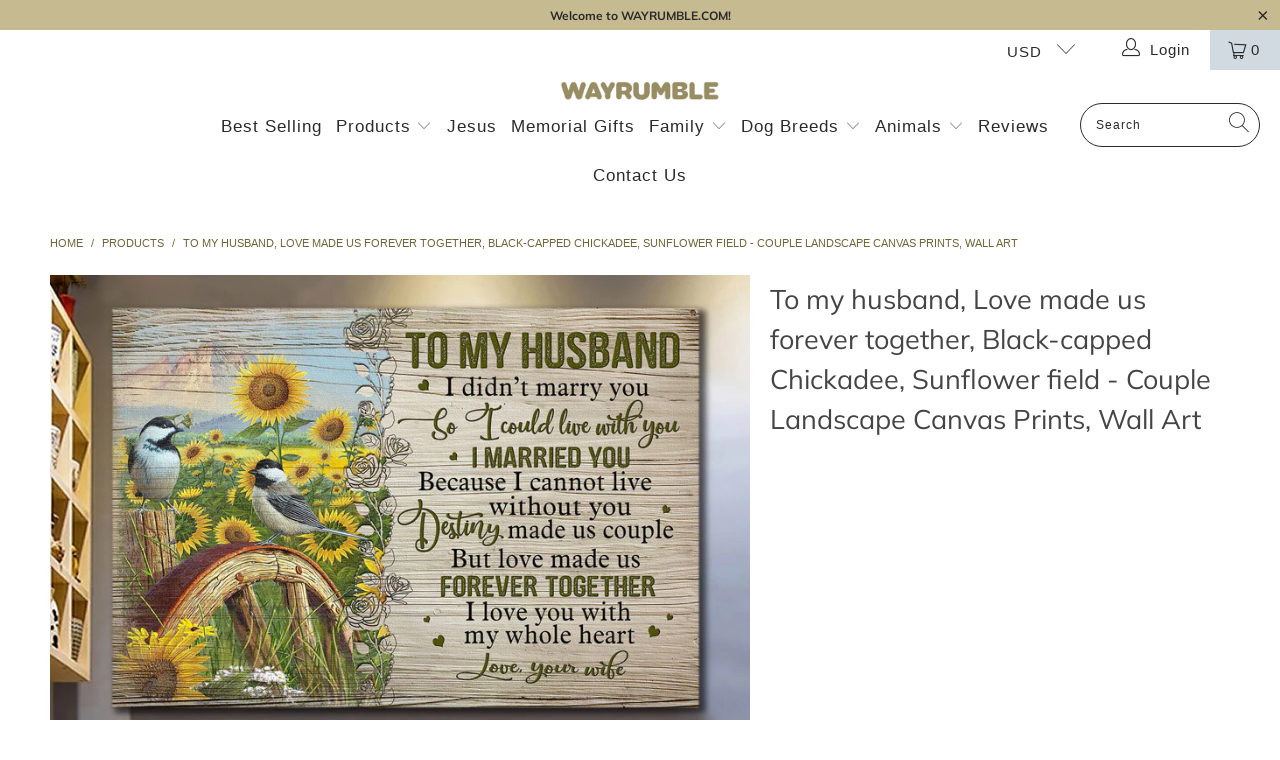

--- FILE ---
content_type: text/html; charset=utf-8
request_url: https://wayrumble.com/products/to-my-husband-love-made-us-forever-together-black-capped-chickadee-sunflower-field-couple-landscape-canvas-prints-wall-art
body_size: 30450
content:


 <!DOCTYPE html>
<html lang="en"> <head>
<!-- Global site tag (gtag.js) - Google Analytics -->
<script async src="https://www.googletagmanager.com/gtag/js?id=G-D2Y18RH6EP"></script>
<script>
  window.dataLayer = window.dataLayer || [];
  function gtag(){dataLayer.push(arguments);}
  gtag('js', new Date());

  gtag('config', 'G-D2Y18RH6EP');
</script>  
<!-- "snippets/limespot.liquid" was not rendered, the associated app was uninstalled --><!-- hnk portfolio proof --> <meta charset="utf-8"> <meta http-equiv="cleartype" content="on"> <meta name="robots" content="index,follow"> <!-- Mobile Specific Metas --> <meta name="HandheldFriendly" content="True"> <meta name="MobileOptimized" content="320"> <meta name="viewport" content="width=device-width,initial-scale=1"> <meta name="theme-color" content="#ffffff"> <title>
      To my husband, Love made us forever together, Black-capped Chickadee,  - Wayrumble</title> <meta name="description" content="Our canvas is made in USA! Make your home beautiful with our unique wall canvas print, wall art print. We also make custom canvas, just give us a word! Landscape Canvas - Abrasion-resistant surface easily stands up to the print production process, packaging, and handling - Ready to Hang, Full Gallery Wrapped and Framed Canvas - 16 mil, 310gsm; Fine weave (oxford 1-over-1) - 35% cotton, 65% polyester; Satin Finish - Decoration Type: Solvent Ink Size Due to the difference monitor and light effect, the actual color and size of the item may be slightly difference from the visual image. Orders ship within 10 to 20 business days. See our shipping policy here If you&#39;re not satisfied, let us know via support@waypersonalized.com and we&#39;ll quickly correct the problem."/> <!-- Preconnect Domains --> <link rel="preconnect" href="https://fonts.shopifycdn.com" /> <link rel="preconnect" href="https://cdn.shopify.com" /> <link rel="preconnect" href="https://v.shopify.com" /> <link rel="preconnect" href="https://cdn.shopifycloud.com" /> <link rel="preconnect" href="https://monorail-edge.shopifysvc.com"> <!-- fallback for browsers that don't support preconnect --> <link rel="dns-prefetch" href="https://fonts.shopifycdn.com" /> <link rel="dns-prefetch" href="https://cdn.shopify.com" /> <link rel="dns-prefetch" href="https://v.shopify.com" /> <link rel="dns-prefetch" href="https://cdn.shopifycloud.com" /> <link rel="dns-prefetch" href="https://monorail-edge.shopifysvc.com"> <link rel="preconnect" href="https://productreviews.shopifycdn.com" /> <link rel="dns-prefetch" href="https://productreviews.shopifycdn.com" /> <!-- Preload Assets --> <link rel="preload" href="//wayrumble.com/cdn/shop/t/4/assets/fancybox.css?v=19278034316635137701624869021" as="style"> <link rel="preload" href="//wayrumble.com/cdn/shop/t/4/assets/styles.css?v=86961625757411262761767538618" as="style"> <link rel="preload" href="//wayrumble.com/cdn/shop/t/4/assets/jquery.min.js?v=81049236547974671631624869024" as="script"> <link rel="preload" href="//wayrumble.com/cdn/shop/t/4/assets/vendors.js?v=128057267601354735931624869031" as="script"> <link rel="preload" href="//wayrumble.com/cdn/shop/t/4/assets/sections.js?v=15659725722217104021624869051" as="script"> <link rel="preload" href="//wayrumble.com/cdn/shop/t/4/assets/utilities.js?v=7262421848513224291624869051" as="script"> <link rel="preload" href="//wayrumble.com/cdn/shop/t/4/assets/app.js?v=32852133673603630311624869051" as="script"> <!-- Stylesheet for Fancybox library --> <link href="//wayrumble.com/cdn/shop/t/4/assets/fancybox.css?v=19278034316635137701624869021" rel="stylesheet" type="text/css" media="all" /> <!-- Stylesheets for Turbo --> <link href="//wayrumble.com/cdn/shop/t/4/assets/styles.css?v=86961625757411262761767538618" rel="stylesheet" type="text/css" media="all" /> <link href="//wayrumble.com/cdn/shop/t/4/assets/custom-css.css?v=51776152356676301641632927855" rel="stylesheet" type="text/css" media="all" /> <script>
      window.lazySizesConfig = window.lazySizesConfig || {};

      lazySizesConfig.expand = 300;
      lazySizesConfig.loadHidden = false;

      /*! lazysizes - v5.2.2 - bgset plugin */
      !function(e,t){var a=function(){t(e.lazySizes),e.removeEventListener("lazyunveilread",a,!0)};t=t.bind(null,e,e.document),"object"==typeof module&&module.exports?t(require("lazysizes")):"function"==typeof define&&define.amd?define(["lazysizes"],t):e.lazySizes?a():e.addEventListener("lazyunveilread",a,!0)}(window,function(e,z,g){"use strict";var c,y,b,f,i,s,n,v,m;e.addEventListener&&(c=g.cfg,y=/\s+/g,b=/\s*\|\s+|\s+\|\s*/g,f=/^(.+?)(?:\s+\[\s*(.+?)\s*\])(?:\s+\[\s*(.+?)\s*\])?$/,i=/^\s*\(*\s*type\s*:\s*(.+?)\s*\)*\s*$/,s=/\(|\)|'/,n={contain:1,cover:1},v=function(e,t){var a;t&&((a=t.match(i))&&a[1]?e.setAttribute("type",a[1]):e.setAttribute("media",c.customMedia[t]||t))},m=function(e){var t,a,i,r;e.target._lazybgset&&(a=(t=e.target)._lazybgset,(i=t.currentSrc||t.src)&&((r=g.fire(a,"bgsetproxy",{src:i,useSrc:s.test(i)?JSON.stringify(i):i})).defaultPrevented||(a.style.backgroundImage="url("+r.detail.useSrc+")")),t._lazybgsetLoading&&(g.fire(a,"_lazyloaded",{},!1,!0),delete t._lazybgsetLoading))},addEventListener("lazybeforeunveil",function(e){var t,a,i,r,s,n,l,d,o,u;!e.defaultPrevented&&(t=e.target.getAttribute("data-bgset"))&&(o=e.target,(u=z.createElement("img")).alt="",u._lazybgsetLoading=!0,e.detail.firesLoad=!0,a=t,i=o,r=u,s=z.createElement("picture"),n=i.getAttribute(c.sizesAttr),l=i.getAttribute("data-ratio"),d=i.getAttribute("data-optimumx"),i._lazybgset&&i._lazybgset.parentNode==i&&i.removeChild(i._lazybgset),Object.defineProperty(r,"_lazybgset",{value:i,writable:!0}),Object.defineProperty(i,"_lazybgset",{value:s,writable:!0}),a=a.replace(y," ").split(b),s.style.display="none",r.className=c.lazyClass,1!=a.length||n||(n="auto"),a.forEach(function(e){var t,a=z.createElement("source");n&&"auto"!=n&&a.setAttribute("sizes",n),(t=e.match(f))?(a.setAttribute(c.srcsetAttr,t[1]),v(a,t[2]),v(a,t[3])):a.setAttribute(c.srcsetAttr,e),s.appendChild(a)}),n&&(r.setAttribute(c.sizesAttr,n),i.removeAttribute(c.sizesAttr),i.removeAttribute("sizes")),d&&r.setAttribute("data-optimumx",d),l&&r.setAttribute("data-ratio",l),s.appendChild(r),i.appendChild(s),setTimeout(function(){g.loader.unveil(u),g.rAF(function(){g.fire(u,"_lazyloaded",{},!0,!0),u.complete&&m({target:u})})}))}),z.addEventListener("load",m,!0),e.addEventListener("lazybeforesizes",function(e){var t,a,i,r;e.detail.instance==g&&e.target._lazybgset&&e.detail.dataAttr&&(t=e.target._lazybgset,i=t,r=(getComputedStyle(i)||{getPropertyValue:function(){}}).getPropertyValue("background-size"),!n[r]&&n[i.style.backgroundSize]&&(r=i.style.backgroundSize),n[a=r]&&(e.target._lazysizesParentFit=a,g.rAF(function(){e.target.setAttribute("data-parent-fit",a),e.target._lazysizesParentFit&&delete e.target._lazysizesParentFit})))},!0),z.documentElement.addEventListener("lazybeforesizes",function(e){var t,a;!e.defaultPrevented&&e.target._lazybgset&&e.detail.instance==g&&(e.detail.width=(t=e.target._lazybgset,a=g.gW(t,t.parentNode),(!t._lazysizesWidth||a>t._lazysizesWidth)&&(t._lazysizesWidth=a),t._lazysizesWidth))}))});

      /*! lazysizes - v5.2.2 */
      !function(e){var t=function(u,D,f){"use strict";var k,H;if(function(){var e;var t={lazyClass:"lazyload",loadedClass:"lazyloaded",loadingClass:"lazyloading",preloadClass:"lazypreload",errorClass:"lazyerror",autosizesClass:"lazyautosizes",srcAttr:"data-src",srcsetAttr:"data-srcset",sizesAttr:"data-sizes",minSize:40,customMedia:{},init:true,expFactor:1.5,hFac:.8,loadMode:2,loadHidden:true,ricTimeout:0,throttleDelay:125};H=u.lazySizesConfig||u.lazysizesConfig||{};for(e in t){if(!(e in H)){H[e]=t[e]}}}(),!D||!D.getElementsByClassName){return{init:function(){},cfg:H,noSupport:true}}var O=D.documentElement,a=u.HTMLPictureElement,P="addEventListener",$="getAttribute",q=u[P].bind(u),I=u.setTimeout,U=u.requestAnimationFrame||I,l=u.requestIdleCallback,j=/^picture$/i,r=["load","error","lazyincluded","_lazyloaded"],i={},G=Array.prototype.forEach,J=function(e,t){if(!i[t]){i[t]=new RegExp("(\\s|^)"+t+"(\\s|$)")}return i[t].test(e[$]("class")||"")&&i[t]},K=function(e,t){if(!J(e,t)){e.setAttribute("class",(e[$]("class")||"").trim()+" "+t)}},Q=function(e,t){var i;if(i=J(e,t)){e.setAttribute("class",(e[$]("class")||"").replace(i," "))}},V=function(t,i,e){var a=e?P:"removeEventListener";if(e){V(t,i)}r.forEach(function(e){t[a](e,i)})},X=function(e,t,i,a,r){var n=D.createEvent("Event");if(!i){i={}}i.instance=k;n.initEvent(t,!a,!r);n.detail=i;e.dispatchEvent(n);return n},Y=function(e,t){var i;if(!a&&(i=u.picturefill||H.pf)){if(t&&t.src&&!e[$]("srcset")){e.setAttribute("srcset",t.src)}i({reevaluate:true,elements:[e]})}else if(t&&t.src){e.src=t.src}},Z=function(e,t){return(getComputedStyle(e,null)||{})[t]},s=function(e,t,i){i=i||e.offsetWidth;while(i<H.minSize&&t&&!e._lazysizesWidth){i=t.offsetWidth;t=t.parentNode}return i},ee=function(){var i,a;var t=[];var r=[];var n=t;var s=function(){var e=n;n=t.length?r:t;i=true;a=false;while(e.length){e.shift()()}i=false};var e=function(e,t){if(i&&!t){e.apply(this,arguments)}else{n.push(e);if(!a){a=true;(D.hidden?I:U)(s)}}};e._lsFlush=s;return e}(),te=function(i,e){return e?function(){ee(i)}:function(){var e=this;var t=arguments;ee(function(){i.apply(e,t)})}},ie=function(e){var i;var a=0;var r=H.throttleDelay;var n=H.ricTimeout;var t=function(){i=false;a=f.now();e()};var s=l&&n>49?function(){l(t,{timeout:n});if(n!==H.ricTimeout){n=H.ricTimeout}}:te(function(){I(t)},true);return function(e){var t;if(e=e===true){n=33}if(i){return}i=true;t=r-(f.now()-a);if(t<0){t=0}if(e||t<9){s()}else{I(s,t)}}},ae=function(e){var t,i;var a=99;var r=function(){t=null;e()};var n=function(){var e=f.now()-i;if(e<a){I(n,a-e)}else{(l||r)(r)}};return function(){i=f.now();if(!t){t=I(n,a)}}},e=function(){var v,m,c,h,e;var y,z,g,p,C,b,A;var n=/^img$/i;var d=/^iframe$/i;var E="onscroll"in u&&!/(gle|ing)bot/.test(navigator.userAgent);var _=0;var w=0;var N=0;var M=-1;var x=function(e){N--;if(!e||N<0||!e.target){N=0}};var W=function(e){if(A==null){A=Z(D.body,"visibility")=="hidden"}return A||!(Z(e.parentNode,"visibility")=="hidden"&&Z(e,"visibility")=="hidden")};var S=function(e,t){var i;var a=e;var r=W(e);g-=t;b+=t;p-=t;C+=t;while(r&&(a=a.offsetParent)&&a!=D.body&&a!=O){r=(Z(a,"opacity")||1)>0;if(r&&Z(a,"overflow")!="visible"){i=a.getBoundingClientRect();r=C>i.left&&p<i.right&&b>i.top-1&&g<i.bottom+1}}return r};var t=function(){var e,t,i,a,r,n,s,l,o,u,f,c;var d=k.elements;if((h=H.loadMode)&&N<8&&(e=d.length)){t=0;M++;for(;t<e;t++){if(!d[t]||d[t]._lazyRace){continue}if(!E||k.prematureUnveil&&k.prematureUnveil(d[t])){R(d[t]);continue}if(!(l=d[t][$]("data-expand"))||!(n=l*1)){n=w}if(!u){u=!H.expand||H.expand<1?O.clientHeight>500&&O.clientWidth>500?500:370:H.expand;k._defEx=u;f=u*H.expFactor;c=H.hFac;A=null;if(w<f&&N<1&&M>2&&h>2&&!D.hidden){w=f;M=0}else if(h>1&&M>1&&N<6){w=u}else{w=_}}if(o!==n){y=innerWidth+n*c;z=innerHeight+n;s=n*-1;o=n}i=d[t].getBoundingClientRect();if((b=i.bottom)>=s&&(g=i.top)<=z&&(C=i.right)>=s*c&&(p=i.left)<=y&&(b||C||p||g)&&(H.loadHidden||W(d[t]))&&(m&&N<3&&!l&&(h<3||M<4)||S(d[t],n))){R(d[t]);r=true;if(N>9){break}}else if(!r&&m&&!a&&N<4&&M<4&&h>2&&(v[0]||H.preloadAfterLoad)&&(v[0]||!l&&(b||C||p||g||d[t][$](H.sizesAttr)!="auto"))){a=v[0]||d[t]}}if(a&&!r){R(a)}}};var i=ie(t);var B=function(e){var t=e.target;if(t._lazyCache){delete t._lazyCache;return}x(e);K(t,H.loadedClass);Q(t,H.loadingClass);V(t,L);X(t,"lazyloaded")};var a=te(B);var L=function(e){a({target:e.target})};var T=function(t,i){try{t.contentWindow.location.replace(i)}catch(e){t.src=i}};var F=function(e){var t;var i=e[$](H.srcsetAttr);if(t=H.customMedia[e[$]("data-media")||e[$]("media")]){e.setAttribute("media",t)}if(i){e.setAttribute("srcset",i)}};var s=te(function(t,e,i,a,r){var n,s,l,o,u,f;if(!(u=X(t,"lazybeforeunveil",e)).defaultPrevented){if(a){if(i){K(t,H.autosizesClass)}else{t.setAttribute("sizes",a)}}s=t[$](H.srcsetAttr);n=t[$](H.srcAttr);if(r){l=t.parentNode;o=l&&j.test(l.nodeName||"")}f=e.firesLoad||"src"in t&&(s||n||o);u={target:t};K(t,H.loadingClass);if(f){clearTimeout(c);c=I(x,2500);V(t,L,true)}if(o){G.call(l.getElementsByTagName("source"),F)}if(s){t.setAttribute("srcset",s)}else if(n&&!o){if(d.test(t.nodeName)){T(t,n)}else{t.src=n}}if(r&&(s||o)){Y(t,{src:n})}}if(t._lazyRace){delete t._lazyRace}Q(t,H.lazyClass);ee(function(){var e=t.complete&&t.naturalWidth>1;if(!f||e){if(e){K(t,"ls-is-cached")}B(u);t._lazyCache=true;I(function(){if("_lazyCache"in t){delete t._lazyCache}},9)}if(t.loading=="lazy"){N--}},true)});var R=function(e){if(e._lazyRace){return}var t;var i=n.test(e.nodeName);var a=i&&(e[$](H.sizesAttr)||e[$]("sizes"));var r=a=="auto";if((r||!m)&&i&&(e[$]("src")||e.srcset)&&!e.complete&&!J(e,H.errorClass)&&J(e,H.lazyClass)){return}t=X(e,"lazyunveilread").detail;if(r){re.updateElem(e,true,e.offsetWidth)}e._lazyRace=true;N++;s(e,t,r,a,i)};var r=ae(function(){H.loadMode=3;i()});var l=function(){if(H.loadMode==3){H.loadMode=2}r()};var o=function(){if(m){return}if(f.now()-e<999){I(o,999);return}m=true;H.loadMode=3;i();q("scroll",l,true)};return{_:function(){e=f.now();k.elements=D.getElementsByClassName(H.lazyClass);v=D.getElementsByClassName(H.lazyClass+" "+H.preloadClass);q("scroll",i,true);q("resize",i,true);q("pageshow",function(e){if(e.persisted){var t=D.querySelectorAll("."+H.loadingClass);if(t.length&&t.forEach){U(function(){t.forEach(function(e){if(e.complete){R(e)}})})}}});if(u.MutationObserver){new MutationObserver(i).observe(O,{childList:true,subtree:true,attributes:true})}else{O[P]("DOMNodeInserted",i,true);O[P]("DOMAttrModified",i,true);setInterval(i,999)}q("hashchange",i,true);["focus","mouseover","click","load","transitionend","animationend"].forEach(function(e){D[P](e,i,true)});if(/d$|^c/.test(D.readyState)){o()}else{q("load",o);D[P]("DOMContentLoaded",i);I(o,2e4)}if(k.elements.length){t();ee._lsFlush()}else{i()}},checkElems:i,unveil:R,_aLSL:l}}(),re=function(){var i;var n=te(function(e,t,i,a){var r,n,s;e._lazysizesWidth=a;a+="px";e.setAttribute("sizes",a);if(j.test(t.nodeName||"")){r=t.getElementsByTagName("source");for(n=0,s=r.length;n<s;n++){r[n].setAttribute("sizes",a)}}if(!i.detail.dataAttr){Y(e,i.detail)}});var a=function(e,t,i){var a;var r=e.parentNode;if(r){i=s(e,r,i);a=X(e,"lazybeforesizes",{width:i,dataAttr:!!t});if(!a.defaultPrevented){i=a.detail.width;if(i&&i!==e._lazysizesWidth){n(e,r,a,i)}}}};var e=function(){var e;var t=i.length;if(t){e=0;for(;e<t;e++){a(i[e])}}};var t=ae(e);return{_:function(){i=D.getElementsByClassName(H.autosizesClass);q("resize",t)},checkElems:t,updateElem:a}}(),t=function(){if(!t.i&&D.getElementsByClassName){t.i=true;re._();e._()}};return I(function(){H.init&&t()}),k={cfg:H,autoSizer:re,loader:e,init:t,uP:Y,aC:K,rC:Q,hC:J,fire:X,gW:s,rAF:ee}}(e,e.document,Date);e.lazySizes=t,"object"==typeof module&&module.exports&&(module.exports=t)}("undefined"!=typeof window?window:{});</script> <!-- Icons --> <link rel="shortcut icon" type="image/x-icon" href="//wayrumble.com/cdn/shop/files/logo_tron_vang_415a739e-9a1c-4655-80d7-a74968c8fc2c_180x180.png?v=1624876907"> <link rel="apple-touch-icon" href="//wayrumble.com/cdn/shop/files/logo_tron_vang_415a739e-9a1c-4655-80d7-a74968c8fc2c_180x180.png?v=1624876907"/> <link rel="apple-touch-icon" sizes="57x57" href="//wayrumble.com/cdn/shop/files/logo_tron_vang_415a739e-9a1c-4655-80d7-a74968c8fc2c_57x57.png?v=1624876907"/> <link rel="apple-touch-icon" sizes="60x60" href="//wayrumble.com/cdn/shop/files/logo_tron_vang_415a739e-9a1c-4655-80d7-a74968c8fc2c_60x60.png?v=1624876907"/> <link rel="apple-touch-icon" sizes="72x72" href="//wayrumble.com/cdn/shop/files/logo_tron_vang_415a739e-9a1c-4655-80d7-a74968c8fc2c_72x72.png?v=1624876907"/> <link rel="apple-touch-icon" sizes="76x76" href="//wayrumble.com/cdn/shop/files/logo_tron_vang_415a739e-9a1c-4655-80d7-a74968c8fc2c_76x76.png?v=1624876907"/> <link rel="apple-touch-icon" sizes="114x114" href="//wayrumble.com/cdn/shop/files/logo_tron_vang_415a739e-9a1c-4655-80d7-a74968c8fc2c_114x114.png?v=1624876907"/> <link rel="apple-touch-icon" sizes="180x180" href="//wayrumble.com/cdn/shop/files/logo_tron_vang_415a739e-9a1c-4655-80d7-a74968c8fc2c_180x180.png?v=1624876907"/> <link rel="apple-touch-icon" sizes="228x228" href="//wayrumble.com/cdn/shop/files/logo_tron_vang_415a739e-9a1c-4655-80d7-a74968c8fc2c_228x228.png?v=1624876907"/> <link rel="canonical" href="https://wayrumble.com/products/to-my-husband-love-made-us-forever-together-black-capped-chickadee-sunflower-field-couple-landscape-canvas-prints-wall-art"/> <script src="//wayrumble.com/cdn/shop/t/4/assets/jquery.min.js?v=81049236547974671631624869024" defer></script> <script type="text/javascript" src="/services/javascripts/currencies.js" data-no-instant></script> <script src="//wayrumble.com/cdn/shop/t/4/assets/currencies.js?v=123947745901353827081624869021" defer></script> <script>
      window.Theme = window.Theme || {};
      window.Theme.version = '6.3.1';
      window.Theme.name = 'Turbo';</script>
    


    
<template id="price-ui"><span class="price " data-price></span><span class="compare-at-price" data-compare-at-price></span><span class="unit-pricing" data-unit-pricing></span></template> <template id="price-ui-badge"><div class="price-ui-badge__sticker"> <span class="price-ui-badge__sticker-text" data-badge></span></div></template> <template id="price-ui__price"><span class="money" data-price></span></template> <template id="price-ui__price-range"><span class="price-min" data-price-min><span class="money" data-price></span></span> - <span class="price-max" data-price-max><span class="money" data-price></span></span></template> <template id="price-ui__unit-pricing"><span class="unit-quantity" data-unit-quantity></span> | <span class="unit-price" data-unit-price><span class="money" data-price></span></span> / <span class="unit-measurement" data-unit-measurement></span></template> <template id="price-ui-badge__percent-savings-range">Save up to <span data-price-percent></span>%</template> <template id="price-ui-badge__percent-savings">Save <span data-price-percent></span>%</template> <template id="price-ui-badge__price-savings-range">Save up to <span class="money" data-price></span></template> <template id="price-ui-badge__price-savings">Save <span class="money" data-price></span></template> <template id="price-ui-badge__on-sale">Sale</template> <template id="price-ui-badge__sold-out">Sold out</template> <template id="price-ui-badge__in-stock">In stock</template> <script>
      
window.Shopify = window.Shopify || {};window.Shopify.theme_settings = {};
window.Currency = window.Currency || {};window.Shopify.routes = {};window.Shopify.theme_settings.display_tos_checkbox = false;window.Shopify.theme_settings.go_to_checkout = true;window.Shopify.theme_settings.cart_action = "ajax";window.Shopify.theme_settings.cart_shipping_calculator = false;window.Shopify.theme_settings.collection_swatches = false;window.Shopify.theme_settings.collection_secondary_image = false;


window.Currency.show_multiple_currencies = true;
window.Currency.shop_currency = "USD";
window.Currency.default_currency = "USD";
window.Currency.display_format = "money_with_currency_format";
window.Currency.money_format = "${{amount}} USD";
window.Currency.money_format_no_currency = "${{amount}}";
window.Currency.money_format_currency = "${{amount}} USD";
window.Currency.native_multi_currency = false;
window.Currency.iso_code = "USD";
window.Currency.symbol = "$";window.Shopify.theme_settings.display_inventory_left = false;window.Shopify.theme_settings.inventory_threshold = 10;window.Shopify.theme_settings.limit_quantity = false;window.Shopify.theme_settings.menu_position = "inline";window.Shopify.theme_settings.newsletter_popup = false;window.Shopify.theme_settings.newsletter_popup_days = "7";window.Shopify.theme_settings.newsletter_popup_mobile = false;window.Shopify.theme_settings.newsletter_popup_seconds = 8;window.Shopify.theme_settings.pagination_type = "infinite_scroll";window.Shopify.theme_settings.search_pagination_type = "infinite_scroll";window.Shopify.theme_settings.enable_shopify_review_comments = true;window.Shopify.theme_settings.enable_shopify_collection_badges = true;window.Shopify.theme_settings.quick_shop_thumbnail_position = "bottom-thumbnails";window.Shopify.theme_settings.product_form_style = "swatches";window.Shopify.theme_settings.sale_banner_enabled = false;window.Shopify.theme_settings.display_savings = true;window.Shopify.theme_settings.display_sold_out_price = false;window.Shopify.theme_settings.sold_out_text = "Sold Out";window.Shopify.theme_settings.free_text = "Free";window.Shopify.theme_settings.video_looping = false;window.Shopify.theme_settings.quick_shop_style = "popup";window.Shopify.theme_settings.hover_enabled = false;window.Shopify.routes.cart_url = "/cart";window.Shopify.routes.root_url = "/";window.Shopify.routes.search_url = "/search";window.Shopify.theme_settings.image_loading_style = "blur-up";window.Shopify.theme_settings.search_option = "product";window.Shopify.theme_settings.search_items_to_display = 5;window.Shopify.theme_settings.enable_autocomplete = true;window.Shopify.theme_settings.page_dots_enabled = true;window.Shopify.theme_settings.slideshow_arrow_size = "regular";window.Shopify.theme_settings.quick_shop_enabled = true;window.Shopify.translation =window.Shopify.translation || {};window.Shopify.translation.agree_to_terms_warning = "You must agree with the terms and conditions to checkout.";window.Shopify.translation.one_item_left = "item left";window.Shopify.translation.items_left_text = "items left";window.Shopify.translation.cart_savings_text = "Total Savings";window.Shopify.translation.cart_discount_text = "Discount";window.Shopify.translation.cart_subtotal_text = "Subtotal";window.Shopify.translation.cart_remove_text = "Remove";window.Shopify.translation.cart_free_text = "Free";window.Shopify.translation.newsletter_success_text = "Thank you for joining our mailing list!";window.Shopify.translation.notify_email = "Enter your email address...";window.Shopify.translation.notify_email_value = "Translation missing: en.contact.fields.email";window.Shopify.translation.notify_email_send = "Send";window.Shopify.translation.notify_message_first = "Please notify me when ";window.Shopify.translation.notify_message_last = " becomes available - ";window.Shopify.translation.notify_success_text = "Thanks! We will notify you when this product becomes available!";window.Shopify.translation.add_to_cart = "Add to Cart";window.Shopify.translation.coming_soon_text = "Coming Soon";window.Shopify.translation.sold_out_text = "Sold Out";window.Shopify.translation.sale_text = "Sale";window.Shopify.translation.savings_text = "You Save";window.Shopify.translation.from_text = "from";window.Shopify.translation.new_text = "New";window.Shopify.translation.pre_order_text = "Pre-Order";window.Shopify.translation.unavailable_text = "Unavailable";window.Shopify.translation.all_results = "View all results";window.Shopify.translation.no_results = "Sorry, no results!";window.Shopify.media_queries =window.Shopify.media_queries || {};window.Shopify.media_queries.small = window.matchMedia( "(max-width: 480px)" );window.Shopify.media_queries.medium = window.matchMedia( "(max-width: 798px)" );window.Shopify.media_queries.large = window.matchMedia( "(min-width: 799px)" );window.Shopify.media_queries.larger = window.matchMedia( "(min-width: 960px)" );window.Shopify.media_queries.xlarge = window.matchMedia( "(min-width: 1200px)" );window.Shopify.media_queries.ie10 = window.matchMedia( "all and (-ms-high-contrast: none), (-ms-high-contrast: active)" );window.Shopify.media_queries.tablet = window.matchMedia( "only screen and (min-width: 799px) and (max-width: 1024px)" );</script> <script src="//wayrumble.com/cdn/shop/t/4/assets/vendors.js?v=128057267601354735931624869031" defer></script> <script src="//wayrumble.com/cdn/shop/t/4/assets/sections.js?v=15659725722217104021624869051" defer></script> <script src="//wayrumble.com/cdn/shop/t/4/assets/utilities.js?v=7262421848513224291624869051" defer></script> <script src="//wayrumble.com/cdn/shop/t/4/assets/app.js?v=32852133673603630311624869051" defer></script> <script src="//wayrumble.com/cdn/shop/t/4/assets/instantclick.min.js?v=20092422000980684151624869023" data-no-instant defer></script> <script data-no-instant>
        window.addEventListener('DOMContentLoaded', function() {

          function inIframe() {
            try {
              return window.self !== window.top;
            } catch (e) {
              return true;
            }
          }

          if (!inIframe()){
            InstantClick.on('change', function() {

              $('head script[src*="shopify"]').each(function() {
                var script = document.createElement('script');
                script.type = 'text/javascript';
                script.src = $(this).attr('src');

                $('body').append(script);
              });

              $('body').removeClass('fancybox-active');
              $.fancybox.destroy();

              InstantClick.init();

            });
          }
        });</script> <script></script> <script>window.performance && window.performance.mark && window.performance.mark('shopify.content_for_header.start');</script><meta name="google-site-verification" content="ZxKETSPwz7HdZSUaihMHky-m_bQm8mS5zxJFAOkl5SI">
<meta id="shopify-digital-wallet" name="shopify-digital-wallet" content="/58079576249/digital_wallets/dialog">
<meta name="shopify-checkout-api-token" content="2b8985791b345e409d216f0b5399e44b">
<link rel="alternate" type="application/json+oembed" href="https://wayrumble.com/products/to-my-husband-love-made-us-forever-together-black-capped-chickadee-sunflower-field-couple-landscape-canvas-prints-wall-art.oembed">
<script async="async" src="/checkouts/internal/preloads.js?locale=en-US"></script>
<link rel="preconnect" href="https://shop.app" crossorigin="anonymous">
<script async="async" src="https://shop.app/checkouts/internal/preloads.js?locale=en-US&shop_id=58079576249" crossorigin="anonymous"></script>
<script id="apple-pay-shop-capabilities" type="application/json">{"shopId":58079576249,"countryCode":"AU","currencyCode":"USD","merchantCapabilities":["supports3DS"],"merchantId":"gid:\/\/shopify\/Shop\/58079576249","merchantName":"Wayrumble","requiredBillingContactFields":["postalAddress","email"],"requiredShippingContactFields":["postalAddress","email"],"shippingType":"shipping","supportedNetworks":["visa","masterCard","amex","jcb"],"total":{"type":"pending","label":"Wayrumble","amount":"1.00"},"shopifyPaymentsEnabled":true,"supportsSubscriptions":true}</script>
<script id="shopify-features" type="application/json">{"accessToken":"2b8985791b345e409d216f0b5399e44b","betas":["rich-media-storefront-analytics"],"domain":"wayrumble.com","predictiveSearch":true,"shopId":58079576249,"locale":"en"}</script>
<script>var Shopify = Shopify || {};
Shopify.shop = "waycanvas.myshopify.com";
Shopify.locale = "en";
Shopify.currency = {"active":"USD","rate":"1.0"};
Shopify.country = "US";
Shopify.theme = {"name":"Turbo-florence","id":124489892025,"schema_name":"Turbo","schema_version":"6.3.1","theme_store_id":null,"role":"main"};
Shopify.theme.handle = "null";
Shopify.theme.style = {"id":null,"handle":null};
Shopify.cdnHost = "wayrumble.com/cdn";
Shopify.routes = Shopify.routes || {};
Shopify.routes.root = "/";</script>
<script type="module">!function(o){(o.Shopify=o.Shopify||{}).modules=!0}(window);</script>
<script>!function(o){function n(){var o=[];function n(){o.push(Array.prototype.slice.apply(arguments))}return n.q=o,n}var t=o.Shopify=o.Shopify||{};t.loadFeatures=n(),t.autoloadFeatures=n()}(window);</script>
<script>
  window.ShopifyPay = window.ShopifyPay || {};
  window.ShopifyPay.apiHost = "shop.app\/pay";
  window.ShopifyPay.redirectState = null;
</script>
<script id="shop-js-analytics" type="application/json">{"pageType":"product"}</script>
<script defer="defer" async type="module" src="//wayrumble.com/cdn/shopifycloud/shop-js/modules/v2/client.init-shop-cart-sync_BN7fPSNr.en.esm.js"></script>
<script defer="defer" async type="module" src="//wayrumble.com/cdn/shopifycloud/shop-js/modules/v2/chunk.common_Cbph3Kss.esm.js"></script>
<script defer="defer" async type="module" src="//wayrumble.com/cdn/shopifycloud/shop-js/modules/v2/chunk.modal_DKumMAJ1.esm.js"></script>
<script type="module">
  await import("//wayrumble.com/cdn/shopifycloud/shop-js/modules/v2/client.init-shop-cart-sync_BN7fPSNr.en.esm.js");
await import("//wayrumble.com/cdn/shopifycloud/shop-js/modules/v2/chunk.common_Cbph3Kss.esm.js");
await import("//wayrumble.com/cdn/shopifycloud/shop-js/modules/v2/chunk.modal_DKumMAJ1.esm.js");

  window.Shopify.SignInWithShop?.initShopCartSync?.({"fedCMEnabled":true,"windoidEnabled":true});

</script>
<script>
  window.Shopify = window.Shopify || {};
  if (!window.Shopify.featureAssets) window.Shopify.featureAssets = {};
  window.Shopify.featureAssets['shop-js'] = {"shop-cart-sync":["modules/v2/client.shop-cart-sync_CJVUk8Jm.en.esm.js","modules/v2/chunk.common_Cbph3Kss.esm.js","modules/v2/chunk.modal_DKumMAJ1.esm.js"],"init-fed-cm":["modules/v2/client.init-fed-cm_7Fvt41F4.en.esm.js","modules/v2/chunk.common_Cbph3Kss.esm.js","modules/v2/chunk.modal_DKumMAJ1.esm.js"],"init-shop-email-lookup-coordinator":["modules/v2/client.init-shop-email-lookup-coordinator_Cc088_bR.en.esm.js","modules/v2/chunk.common_Cbph3Kss.esm.js","modules/v2/chunk.modal_DKumMAJ1.esm.js"],"init-windoid":["modules/v2/client.init-windoid_hPopwJRj.en.esm.js","modules/v2/chunk.common_Cbph3Kss.esm.js","modules/v2/chunk.modal_DKumMAJ1.esm.js"],"shop-button":["modules/v2/client.shop-button_B0jaPSNF.en.esm.js","modules/v2/chunk.common_Cbph3Kss.esm.js","modules/v2/chunk.modal_DKumMAJ1.esm.js"],"shop-cash-offers":["modules/v2/client.shop-cash-offers_DPIskqss.en.esm.js","modules/v2/chunk.common_Cbph3Kss.esm.js","modules/v2/chunk.modal_DKumMAJ1.esm.js"],"shop-toast-manager":["modules/v2/client.shop-toast-manager_CK7RT69O.en.esm.js","modules/v2/chunk.common_Cbph3Kss.esm.js","modules/v2/chunk.modal_DKumMAJ1.esm.js"],"init-shop-cart-sync":["modules/v2/client.init-shop-cart-sync_BN7fPSNr.en.esm.js","modules/v2/chunk.common_Cbph3Kss.esm.js","modules/v2/chunk.modal_DKumMAJ1.esm.js"],"init-customer-accounts-sign-up":["modules/v2/client.init-customer-accounts-sign-up_CfPf4CXf.en.esm.js","modules/v2/client.shop-login-button_DeIztwXF.en.esm.js","modules/v2/chunk.common_Cbph3Kss.esm.js","modules/v2/chunk.modal_DKumMAJ1.esm.js"],"pay-button":["modules/v2/client.pay-button_CgIwFSYN.en.esm.js","modules/v2/chunk.common_Cbph3Kss.esm.js","modules/v2/chunk.modal_DKumMAJ1.esm.js"],"init-customer-accounts":["modules/v2/client.init-customer-accounts_DQ3x16JI.en.esm.js","modules/v2/client.shop-login-button_DeIztwXF.en.esm.js","modules/v2/chunk.common_Cbph3Kss.esm.js","modules/v2/chunk.modal_DKumMAJ1.esm.js"],"avatar":["modules/v2/client.avatar_BTnouDA3.en.esm.js"],"init-shop-for-new-customer-accounts":["modules/v2/client.init-shop-for-new-customer-accounts_CsZy_esa.en.esm.js","modules/v2/client.shop-login-button_DeIztwXF.en.esm.js","modules/v2/chunk.common_Cbph3Kss.esm.js","modules/v2/chunk.modal_DKumMAJ1.esm.js"],"shop-follow-button":["modules/v2/client.shop-follow-button_BRMJjgGd.en.esm.js","modules/v2/chunk.common_Cbph3Kss.esm.js","modules/v2/chunk.modal_DKumMAJ1.esm.js"],"checkout-modal":["modules/v2/client.checkout-modal_B9Drz_yf.en.esm.js","modules/v2/chunk.common_Cbph3Kss.esm.js","modules/v2/chunk.modal_DKumMAJ1.esm.js"],"shop-login-button":["modules/v2/client.shop-login-button_DeIztwXF.en.esm.js","modules/v2/chunk.common_Cbph3Kss.esm.js","modules/v2/chunk.modal_DKumMAJ1.esm.js"],"lead-capture":["modules/v2/client.lead-capture_DXYzFM3R.en.esm.js","modules/v2/chunk.common_Cbph3Kss.esm.js","modules/v2/chunk.modal_DKumMAJ1.esm.js"],"shop-login":["modules/v2/client.shop-login_CA5pJqmO.en.esm.js","modules/v2/chunk.common_Cbph3Kss.esm.js","modules/v2/chunk.modal_DKumMAJ1.esm.js"],"payment-terms":["modules/v2/client.payment-terms_BxzfvcZJ.en.esm.js","modules/v2/chunk.common_Cbph3Kss.esm.js","modules/v2/chunk.modal_DKumMAJ1.esm.js"]};
</script>
<script>(function() {
  var isLoaded = false;
  function asyncLoad() {
    if (isLoaded) return;
    isLoaded = true;
    var urls = ["https:\/\/loox.io\/widget\/NyxMn_PRic\/loox.1625733729877.js?shop=waycanvas.myshopify.com","https:\/\/ecommplugins-scripts.trustpilot.com\/v2.1\/js\/header.min.js?settings=eyJrZXkiOiJ0SFpDZXFBd3YwNkF2NmtsIiwicyI6Im5vbmUifQ==\u0026shop=waycanvas.myshopify.com","https:\/\/ecommplugins-trustboxsettings.trustpilot.com\/waycanvas.myshopify.com.js?settings=1642152848239\u0026shop=waycanvas.myshopify.com","https:\/\/static.klaviyo.com\/onsite\/js\/klaviyo.js?company_id=Umhinh\u0026shop=waycanvas.myshopify.com","https:\/\/static.klaviyo.com\/onsite\/js\/klaviyo.js?company_id=Umhinh\u0026shop=waycanvas.myshopify.com","https:\/\/reconvert-cdn.com\/assets\/js\/store_reconvert_node.js?v=2\u0026scid=M2NhMDk1ZGZkNmZmNmQ4NmQ4MDJmOTQwZGRlODhmNDUuZDYxMzBkYzg1OGFmMTFmNzdmMTMxZjVjN2M1ZTMyYjg=\u0026shop=waycanvas.myshopify.com"];
    for (var i = 0; i <urls.length; i++) {
      var s = document.createElement('script');
      s.type = 'text/javascript';
      s.async = true;
      s.src = urls[i];
      var x = document.getElementsByTagName('script')[0];
      x.parentNode.insertBefore(s, x);
    }
  };
  if(window.attachEvent) {
    window.attachEvent('onload', asyncLoad);
  } else {
    window.addEventListener('load', asyncLoad, false);
  }
})();</script>
<script id="__st">var __st={"a":58079576249,"offset":-28800,"reqid":"330bf86f-f0c4-4e74-85db-199ed72e7cf9-1770073592","pageurl":"wayrumble.com\/products\/to-my-husband-love-made-us-forever-together-black-capped-chickadee-sunflower-field-couple-landscape-canvas-prints-wall-art","u":"e166521ce4ad","p":"product","rtyp":"product","rid":7029635055801};</script>
<script>window.ShopifyPaypalV4VisibilityTracking = true;</script>
<script id="captcha-bootstrap">!function(){'use strict';const t='contact',e='account',n='new_comment',o=[[t,t],['blogs',n],['comments',n],[t,'customer']],c=[[e,'customer_login'],[e,'guest_login'],[e,'recover_customer_password'],[e,'create_customer']],r=t=>t.map((([t,e])=>`form[action*='/${t}']:not([data-nocaptcha='true']) input[name='form_type'][value='${e}']`)).join(','),a=t=>()=>t?[...document.querySelectorAll(t)].map((t=>t.form)):[];function s(){const t=[...o],e=r(t);return a(e)}const i='password',u='form_key',d=['recaptcha-v3-token','g-recaptcha-response','h-captcha-response',i],f=()=>{try{return window.sessionStorage}catch{return}},m='__shopify_v',_=t=>t.elements[u];function p(t,e,n=!1){try{const o=window.sessionStorage,c=JSON.parse(o.getItem(e)),{data:r}=function(t){const{data:e,action:n}=t;return t[m]||n?{data:e,action:n}:{data:t,action:n}}(c);for(const[e,n]of Object.entries(r))t.elements[e]&&(t.elements[e].value=n);n&&o.removeItem(e)}catch(o){console.error('form repopulation failed',{error:o})}}const l='form_type',E='cptcha';function T(t){t.dataset[E]=!0}const w=window,h=w.document,L='Shopify',v='ce_forms',y='captcha';let A=!1;((t,e)=>{const n=(g='f06e6c50-85a8-45c8-87d0-21a2b65856fe',I='https://cdn.shopify.com/shopifycloud/storefront-forms-hcaptcha/ce_storefront_forms_captcha_hcaptcha.v1.5.2.iife.js',D={infoText:'Protected by hCaptcha',privacyText:'Privacy',termsText:'Terms'},(t,e,n)=>{const o=w[L][v],c=o.bindForm;if(c)return c(t,g,e,D).then(n);var r;o.q.push([[t,g,e,D],n]),r=I,A||(h.body.append(Object.assign(h.createElement('script'),{id:'captcha-provider',async:!0,src:r})),A=!0)});var g,I,D;w[L]=w[L]||{},w[L][v]=w[L][v]||{},w[L][v].q=[],w[L][y]=w[L][y]||{},w[L][y].protect=function(t,e){n(t,void 0,e),T(t)},Object.freeze(w[L][y]),function(t,e,n,w,h,L){const[v,y,A,g]=function(t,e,n){const i=e?o:[],u=t?c:[],d=[...i,...u],f=r(d),m=r(i),_=r(d.filter((([t,e])=>n.includes(e))));return[a(f),a(m),a(_),s()]}(w,h,L),I=t=>{const e=t.target;return e instanceof HTMLFormElement?e:e&&e.form},D=t=>v().includes(t);t.addEventListener('submit',(t=>{const e=I(t);if(!e)return;const n=D(e)&&!e.dataset.hcaptchaBound&&!e.dataset.recaptchaBound,o=_(e),c=g().includes(e)&&(!o||!o.value);(n||c)&&t.preventDefault(),c&&!n&&(function(t){try{if(!f())return;!function(t){const e=f();if(!e)return;const n=_(t);if(!n)return;const o=n.value;o&&e.removeItem(o)}(t);const e=Array.from(Array(32),(()=>Math.random().toString(36)[2])).join('');!function(t,e){_(t)||t.append(Object.assign(document.createElement('input'),{type:'hidden',name:u})),t.elements[u].value=e}(t,e),function(t,e){const n=f();if(!n)return;const o=[...t.querySelectorAll(`input[type='${i}']`)].map((({name:t})=>t)),c=[...d,...o],r={};for(const[a,s]of new FormData(t).entries())c.includes(a)||(r[a]=s);n.setItem(e,JSON.stringify({[m]:1,action:t.action,data:r}))}(t,e)}catch(e){console.error('failed to persist form',e)}}(e),e.submit())}));const S=(t,e)=>{t&&!t.dataset[E]&&(n(t,e.some((e=>e===t))),T(t))};for(const o of['focusin','change'])t.addEventListener(o,(t=>{const e=I(t);D(e)&&S(e,y())}));const B=e.get('form_key'),M=e.get(l),P=B&&M;t.addEventListener('DOMContentLoaded',(()=>{const t=y();if(P)for(const e of t)e.elements[l].value===M&&p(e,B);[...new Set([...A(),...v().filter((t=>'true'===t.dataset.shopifyCaptcha))])].forEach((e=>S(e,t)))}))}(h,new URLSearchParams(w.location.search),n,t,e,['guest_login'])})(!0,!0)}();</script>
<script integrity="sha256-4kQ18oKyAcykRKYeNunJcIwy7WH5gtpwJnB7kiuLZ1E=" data-source-attribution="shopify.loadfeatures" defer="defer" src="//wayrumble.com/cdn/shopifycloud/storefront/assets/storefront/load_feature-a0a9edcb.js" crossorigin="anonymous"></script>
<script crossorigin="anonymous" defer="defer" src="//wayrumble.com/cdn/shopifycloud/storefront/assets/shopify_pay/storefront-65b4c6d7.js?v=20250812"></script>
<script data-source-attribution="shopify.dynamic_checkout.dynamic.init">var Shopify=Shopify||{};Shopify.PaymentButton=Shopify.PaymentButton||{isStorefrontPortableWallets:!0,init:function(){window.Shopify.PaymentButton.init=function(){};var t=document.createElement("script");t.src="https://wayrumble.com/cdn/shopifycloud/portable-wallets/latest/portable-wallets.en.js",t.type="module",document.head.appendChild(t)}};
</script>
<script data-source-attribution="shopify.dynamic_checkout.buyer_consent">
  function portableWalletsHideBuyerConsent(e){var t=document.getElementById("shopify-buyer-consent"),n=document.getElementById("shopify-subscription-policy-button");t&&n&&(t.classList.add("hidden"),t.setAttribute("aria-hidden","true"),n.removeEventListener("click",e))}function portableWalletsShowBuyerConsent(e){var t=document.getElementById("shopify-buyer-consent"),n=document.getElementById("shopify-subscription-policy-button");t&&n&&(t.classList.remove("hidden"),t.removeAttribute("aria-hidden"),n.addEventListener("click",e))}window.Shopify?.PaymentButton&&(window.Shopify.PaymentButton.hideBuyerConsent=portableWalletsHideBuyerConsent,window.Shopify.PaymentButton.showBuyerConsent=portableWalletsShowBuyerConsent);
</script>
<script data-source-attribution="shopify.dynamic_checkout.cart.bootstrap">document.addEventListener("DOMContentLoaded",(function(){function t(){return document.querySelector("shopify-accelerated-checkout-cart, shopify-accelerated-checkout")}if(t())Shopify.PaymentButton.init();else{new MutationObserver((function(e,n){t()&&(Shopify.PaymentButton.init(),n.disconnect())})).observe(document.body,{childList:!0,subtree:!0})}}));
</script>
<link id="shopify-accelerated-checkout-styles" rel="stylesheet" media="screen" href="https://wayrumble.com/cdn/shopifycloud/portable-wallets/latest/accelerated-checkout-backwards-compat.css" crossorigin="anonymous">
<style id="shopify-accelerated-checkout-cart">
        #shopify-buyer-consent {
  margin-top: 1em;
  display: inline-block;
  width: 100%;
}

#shopify-buyer-consent.hidden {
  display: none;
}

#shopify-subscription-policy-button {
  background: none;
  border: none;
  padding: 0;
  text-decoration: underline;
  font-size: inherit;
  cursor: pointer;
}

#shopify-subscription-policy-button::before {
  box-shadow: none;
}

      </style>

<script>window.performance && window.performance.mark && window.performance.mark('shopify.content_for_header.end');</script>

<script>window.BOLD = window.BOLD || {};
    window.BOLD.common = window.BOLD.common || {};
    window.BOLD.common.Shopify = window.BOLD.common.Shopify || {};
    window.BOLD.common.Shopify.shop = {
      domain: 'wayrumble.com',
      permanent_domain: 'waycanvas.myshopify.com',
      url: 'https://wayrumble.com',
      secure_url: 'https://wayrumble.com',
      money_format: "${{amount}}",
      currency: "USD"
    };
    window.BOLD.common.Shopify.customer = {
      id: null,
      tags: null,
    };
    window.BOLD.common.Shopify.cart = {"note":null,"attributes":{},"original_total_price":0,"total_price":0,"total_discount":0,"total_weight":0.0,"item_count":0,"items":[],"requires_shipping":false,"currency":"USD","items_subtotal_price":0,"cart_level_discount_applications":[],"checkout_charge_amount":0};
    window.BOLD.common.template = 'product';window.BOLD.common.Shopify.formatMoney = function(money, format) {
        function n(t, e) {
            return "undefined" == typeof t ? e : t
        }
        function r(t, e, r, i) {
            if (e = n(e, 2),
                r = n(r, ","),
                i = n(i, "."),
            isNaN(t) || null == t)
                return 0;
            t = (t / 100).toFixed(e);
            var o = t.split(".")
                , a = o[0].replace(/(\d)(?=(\d\d\d)+(?!\d))/g, "$1" + r)
                , s = o[1] ? i + o[1] : "";
            return a + s
        }
        "string" == typeof money && (money = money.replace(".", ""));
        var i = ""
            , o = /\{\{\s*(\w+)\s*\}\}/
            , a = format || window.BOLD.common.Shopify.shop.money_format || window.Shopify.money_format || "$ {{ amount }}";
        switch (a.match(o)[1]) {
            case "amount":
                i = r(money, 2, ",", ".");
                break;
            case "amount_no_decimals":
                i = r(money, 0, ",", ".");
                break;
            case "amount_with_comma_separator":
                i = r(money, 2, ".", ",");
                break;
            case "amount_no_decimals_with_comma_separator":
                i = r(money, 0, ".", ",");
                break;
            case "amount_with_space_separator":
                i = r(money, 2, " ", ",");
                break;
            case "amount_no_decimals_with_space_separator":
                i = r(money, 0, " ", ",");
                break;
            case "amount_with_apostrophe_separator":
                i = r(money, 2, "'", ".");
                break;
        }
        return a.replace(o, i);
    };
    window.BOLD.common.Shopify.saveProduct = function (handle, product) {
      if (typeof handle === 'string' && typeof window.BOLD.common.Shopify.products[handle] === 'undefined') {
        if (typeof product === 'number') {
          window.BOLD.common.Shopify.handles[product] = handle;
          product = { id: product };
        }
        window.BOLD.common.Shopify.products[handle] = product;
      }
    };
    window.BOLD.common.Shopify.saveVariant = function (variant_id, variant) {
      if (typeof variant_id === 'number' && typeof window.BOLD.common.Shopify.variants[variant_id] === 'undefined') {
        window.BOLD.common.Shopify.variants[variant_id] = variant;
      }
    };window.BOLD.common.Shopify.products = window.BOLD.common.Shopify.products || {};
    window.BOLD.common.Shopify.variants = window.BOLD.common.Shopify.variants || {};
    window.BOLD.common.Shopify.handles = window.BOLD.common.Shopify.handles || {};window.BOLD.common.Shopify.saveProduct("to-my-husband-love-made-us-forever-together-black-capped-chickadee-sunflower-field-couple-landscape-canvas-prints-wall-art", 7029635055801);window.BOLD.common.Shopify.saveVariant(41253268357305, { product_id: 7029635055801, product_handle: "to-my-husband-love-made-us-forever-together-black-capped-chickadee-sunflower-field-couple-landscape-canvas-prints-wall-art", price: 4599, group_id: '', csp_metafield: {}});window.BOLD.common.Shopify.saveVariant(41253268390073, { product_id: 7029635055801, product_handle: "to-my-husband-love-made-us-forever-together-black-capped-chickadee-sunflower-field-couple-landscape-canvas-prints-wall-art", price: 5499, group_id: '', csp_metafield: {}});window.BOLD.common.Shopify.saveVariant(41253268488377, { product_id: 7029635055801, product_handle: "to-my-husband-love-made-us-forever-together-black-capped-chickadee-sunflower-field-couple-landscape-canvas-prints-wall-art", price: 7299, group_id: '', csp_metafield: {}});window.BOLD.common.Shopify.saveVariant(41253268553913, { product_id: 7029635055801, product_handle: "to-my-husband-love-made-us-forever-together-black-capped-chickadee-sunflower-field-couple-landscape-canvas-prints-wall-art", price: 11999, group_id: '', csp_metafield: {}});window.BOLD.apps_installed = {"Product Upsell":3} || {};window.BOLD.common.Shopify.metafields = window.BOLD.common.Shopify.metafields || {};window.BOLD.common.Shopify.metafields["bold_rp"] = {};window.BOLD.common.Shopify.metafields["bold_csp_defaults"] = {};window.BOLD.common.cacheParams = window.BOLD.common.cacheParams || {};
</script><link href="//wayrumble.com/cdn/shop/t/4/assets/bold-upsell.css?v=51915886505602322711625817283" rel="stylesheet" type="text/css" media="all" />
<link href="//wayrumble.com/cdn/shop/t/4/assets/bold-upsell-custom.css?v=150135899998303055901625817283" rel="stylesheet" type="text/css" media="all" />

<meta name="author" content="Wayrumble">
<meta property="og:url" content="https://wayrumble.com/products/to-my-husband-love-made-us-forever-together-black-capped-chickadee-sunflower-field-couple-landscape-canvas-prints-wall-art">
<meta property="og:site_name" content="Wayrumble"> <meta property="og:type" content="product"> <meta property="og:title" content="To my husband, Love made us forever together, Black-capped Chickadee, Sunflower field - Couple Landscape Canvas Prints, Wall Art"> <meta property="og:image" content="https://wayrumble.com/cdn/shop/products/[base64].jpg?v=1633675551"> <meta property="og:image:secure_url" content="https://wayrumble.com/cdn/shop/products/[base64].jpg?v=1633675551"> <meta property="og:image:width" content="2000"> <meta property="og:image:height" content="2000"> <meta property="product:price:amount" content="45.99"> <meta property="product:price:currency" content="USD"> <meta property="og:description" content="Our canvas is made in USA! Make your home beautiful with our unique wall canvas print, wall art print. We also make custom canvas, just give us a word! Landscape Canvas - Abrasion-resistant surface easily stands up to the print production process, packaging, and handling - Ready to Hang, Full Gallery Wrapped and Framed Canvas - 16 mil, 310gsm; Fine weave (oxford 1-over-1) - 35% cotton, 65% polyester; Satin Finish - Decoration Type: Solvent Ink Size Due to the difference monitor and light effect, the actual color and size of the item may be slightly difference from the visual image. Orders ship within 10 to 20 business days. See our shipping policy here If you&#39;re not satisfied, let us know via support@waypersonalized.com and we&#39;ll quickly correct the problem.">




<meta name="twitter:card" content="summary"> <meta name="twitter:title" content="To my husband, Love made us forever together, Black-capped Chickadee, Sunflower field - Couple Landscape Canvas Prints, Wall Art"> <meta name="twitter:description" content="Description Shipping Warranty Our canvas is made in USA! Make your home beautiful with our unique wall canvas print, wall art print. We also make custom canvas, just give us a word!Specifications-Printed with UL Certified GREENGUARD GOLD Ink - reduces indoor air pollution and the risk of chemical exposure.-Water resistant matte finish - will not scratch, crack, fade or warp.-Anti-yellowing, will not oxidize.-Clean with a dry cloth when needed.Size Due to the different monitor and light effect, the actual color and size of the item may be slightly different from the visual image.Once you finish the checkout of an order, you can adjust its information or cancel it by contacting us via support@wayrumble.com within 12 hours. - Production time: 3-5 business days- Standard shipping time within the USA: 7-15 business days (not include production time)- For international orders, delivery time"> <meta name="twitter:image" content="https://wayrumble.com/cdn/shop/products/[base64].jpg?v=1633675551"> <meta name="twitter:image:width" content="240"> <meta name="twitter:image:height" content="240"> <meta name="twitter:image:alt" content="To my husband, Love made us forever together, Black-capped Chickadee, Sunflower field - Couple Landscape Canvas Prints, Wall Art">



    
    
  
	<script>var loox_global_hash = '1769835996895';</script><style>.loox-reviews-default { max-width: 1200px; margin: 0 auto; }.loox-rating .loox-icon { color:#f0d824; }
:root { --lxs-rating-icon-color: #f0d824; }</style>

<script src="https://multifbpixels.website/pull/waycanvas.myshopify.com/hook.js?1634546896" defer="defer"></script> <!-- Google Ads Remarketing Tag START -->
<!-- CODE SETTINGS START -->
<!-- CODE SETTINGS START -->

<!-- Please add your Google Ads Audience Source Tag ID -->



<!-- Please add your alpha2 code, you can find it here: https://help.shopify.com/en/api/custom-storefronts/storefront-api/reference/enum/countrycode -->


<!-- if you have prices such as 1,000.00 set below to true, if you have prices such as 1.000,00 set below to false -->


<!-- set your product id values are default, product_id, parent_id, sku-->


<!-- CODE SETTINGS END -->
<!-- CODE SETTINGS END -->

<!-- ------------------------------------ -->
<!-- DO NOT EDIT ANYTHING BELOW THIS LINE -->
<!-- Global site tag (gtag.js) - Ads. -->
<script async src="https://www.googletagmanager.com/gtag/js?id=AW-10778208572"></script>
<script>
  window.dataLayer = window.dataLayer || [];
  function gtag(){dataLayer.push(arguments);}
  gtag('js', new Date());
  gtag('config', 'AW-10778208572');
</script>
<!-- Global site tag (gtag.js) - Ads. -->


<script>
  gtag('event', 'view_item', {
	'send_to': 'AW-10778208572',
	'value': 45.99,
	
    'items': [{
		
			'id': 'shopify_US_7029635055801_41253268357305',
		
      'google_business_vertical': 'retail'
    }]
	
  });
</script>
<!-- Google Ads Remarketing Tag END --> <!-- RedRetarget App Hook start -->
<link rel="dns-prefetch" href="https://trackifyx.redretarget.com">


<!-- HOOK JS-->

<meta name="tfx:tags" content=" black-capped chickadee,  canvas,  canvas prints,  couple,  landscape canvas,  sunflower,  to my husband, ">
<meta name="tfx:collections" content="All product, Canvas, Couple Collection, For husband, ">







<script id="tfx-cart">
    
    window.tfxCart = {"note":null,"attributes":{},"original_total_price":0,"total_price":0,"total_discount":0,"total_weight":0.0,"item_count":0,"items":[],"requires_shipping":false,"currency":"USD","items_subtotal_price":0,"cart_level_discount_applications":[],"checkout_charge_amount":0}
</script>



<script id="tfx-product">
    
    window.tfxProduct = {"id":7029635055801,"title":"To my husband, Love made us forever together, Black-capped Chickadee, Sunflower field - Couple Landscape Canvas Prints, Wall Art","handle":"to-my-husband-love-made-us-forever-together-black-capped-chickadee-sunflower-field-couple-landscape-canvas-prints-wall-art","description":"\u003cul class=\"tabs\"\u003e\n\u003cli\u003e\u003ca href=\"#tab1\" class=\"active\"\u003eDescription\u003c\/a\u003e\u003c\/li\u003e\n\u003cli\u003e\u003ca href=\"#tab2\"\u003eShipping\u003c\/a\u003e\u003c\/li\u003e\n\u003cli\u003e\u003ca href=\"#tab3\"\u003eWarranty\u003c\/a\u003e\u003c\/li\u003e\n\u003c\/ul\u003e\n\u003cul class=\"tabs-content\"\u003e\n\u003cli id=\"tab1\" class=\"active\"\u003e\n\u003cp\u003eOur canvas is made in USA! Make your home beautiful with our unique wall canvas print, wall art print. We also make custom canvas, just give us a word!\u003cbr\u003e\u003cbr\u003e\u003cstrong\u003e\u003cem\u003eSpecifications\u003c\/em\u003e\u003c\/strong\u003e\u003cbr data-mce-fragment=\"1\"\u003e\u003cbr data-mce-fragment=\"1\"\u003e-Printed with UL Certified GREENGUARD GOLD Ink - reduces indoor air pollution and the risk of chemical exposure.\u003cbr data-mce-fragment=\"1\"\u003e-Water resistant matte finish - will not scratch, crack, fade or warp.\u003cbr data-mce-fragment=\"1\"\u003e-Anti-yellowing, will not oxidize.\u003cbr data-mce-fragment=\"1\"\u003e\u003ci\u003e-\u003c\/i\u003eClean with a dry cloth when needed.\u003cbr\u003e\u003cbr\u003e\u003cstrong\u003eSize\u003cbr\u003e\u003cbr\u003e\u003c\/strong\u003e \u003cimg data-mce-fragment=\"1\" src=\"https:\/\/img.btdmp.com\/files\/10198969\/2021\/06\/07\/16230595497661abd74a.png\" width=\"796\" height=\"444\" data-mce-src=\"https:\/\/img.btdmp.com\/files\/10198969\/2021\/06\/07\/16230595497661abd74a.png\"\u003e\u003cbr\u003e\u003cbr\u003e \u003cem\u003eDue to the different monitor and light effect, the actual color and size of the item may be slightly different from the visual image.\u003cbr\u003e\u003cbr\u003e\u003cstrong\u003eOnce you finish the checkout of an order, you can adjust its information or cancel it by contacting us via support@wayrumble.com within 12 hours. \u003c\/strong\u003e\u003c\/em\u003e\u003c\/p\u003e\n\u003c\/li\u003e\n\u003cli id=\"tab2\"\u003e\n\u003cp\u003e\u003cstrong\u003e- Production time\u003c\/strong\u003e: 3-5 business days\u003cbr\u003e\u003cstrong\u003e- Standard shipping time\u003c\/strong\u003e within the USA: 7-15 business days (not include production time)\u003cbr\u003e- For\u003cstrong\u003e international orders\u003c\/strong\u003e, delivery time will take a bit longer.\u003cbr\u003e\u003cbr\u003e\u003ca data-mce-fragment=\"1\" href=\"https:\/\/wayrumble.com\/pages\/shipping-policies\" data-mce-href=\"https:\/\/wayrumble.com\/pages\/shipping-policies\"\u003e\u003cem data-mce-fragment=\"1\"\u003e\u003cstrong data-mce-fragment=\"1\"\u003e\u0026gt;\u0026gt;See our Shipping policy here\u0026lt;\u0026lt;\u003c\/strong\u003e\u003c\/em\u003e\u003c\/a\u003e\u003cbr\u003e\u003cbr\u003e\u003cstrong\u003ePlease note:\u003c\/strong\u003e\u003cbr\u003e- Canvas \u003cem\u003ecannot\u003c\/em\u003e be delivered to a PO box.\u003cbr\u003e- When order is ready to be shipped, a tracking link will be sent to your email so you can follow your package all the way home.\u003cbr\u003e- We ship to US, UK, Canada, Australia, Belgium, Denmark, Finland, France, Germany, Ireland, Italy, Luxembourg, Netherlands, Norway, Portugal, Spain, Sweden, Switzerland.\u003c\/p\u003e\n\u003c\/li\u003e\n\u003cli id=\"tab3\"\u003e\n\u003cp\u003eIf you're not satisfied, let us know via \u003cstrong data-mce-fragment=\"1\"\u003esupport@wayrumble.com\u003c\/strong\u003e and we'll quickly correct the problem.\u003cbr\u003e\u003cbr\u003eSee our \u003ca href=\"https:\/\/wayrumble.com\/policies\/refund-policy\"\u003e\u003cstrong\u003e\u0026gt;\u0026gt;Refund policy\u0026lt;\u0026lt;\u003c\/strong\u003e\u003c\/a\u003e   and   \u003ca href=\"https:\/\/wayrumble.com\/pages\/refund-return-policy\"\u003e\u003cstrong\u003e\u0026gt;\u0026gt;Return policy\u0026lt;\u0026lt; \u003c\/strong\u003e\u003c\/a\u003e\u003c\/p\u003e\n\u003c\/li\u003e\n\u003c\/ul\u003e\n\u003cp\u003e\u003cbr\u003e\u003cbr\u003e\u003c\/p\u003e","published_at":"2021-10-07T23:45:13-07:00","created_at":"2021-10-07T23:45:14-07:00","vendor":"Wayrumble","type":"canvas","tags":["black-capped chickadee","canvas","canvas prints","couple","landscape canvas","sunflower","to my husband"],"price":4599,"price_min":4599,"price_max":11999,"available":true,"price_varies":true,"compare_at_price":null,"compare_at_price_min":0,"compare_at_price_max":0,"compare_at_price_varies":false,"variants":[{"id":41253268357305,"title":"18x12","option1":"18x12","option2":null,"option3":null,"sku":"https:\/\/www.dropbox.com\/s\/gawefjmx8pnaxli\/To%20my%20husband%2C%20Love%20made%20us%20forever%20together%20-%20Black-capped%20Chickadee%2C%20Sunflower%20painting%20Landscape%20Canvas%20Prints%2C%20Wall%20Art%2012x18.jpg?dl=1","requires_shipping":true,"taxable":true,"featured_image":null,"available":true,"name":"To my husband, Love made us forever together, Black-capped Chickadee, Sunflower field - Couple Landscape Canvas Prints, Wall Art - 18x12","public_title":"18x12","options":["18x12"],"price":4599,"weight":990,"compare_at_price":null,"inventory_management":"shopify","barcode":"","requires_selling_plan":false,"selling_plan_allocations":[]},{"id":41253268390073,"title":"24x16","option1":"24x16","option2":null,"option3":null,"sku":"https:\/\/www.dropbox.com\/s\/yfj9glagfil40nh\/To%20my%20husband%2C%20Love%20made%20us%20forever%20together%20-%20Black-capped%20Chickadee%2C%20Sunflower%20painting%20Landscape%20Canvas%20Prints%2C%20Wall%20Art%2016x24.jpg?dl=1","requires_shipping":true,"taxable":true,"featured_image":null,"available":true,"name":"To my husband, Love made us forever together, Black-capped Chickadee, Sunflower field - Couple Landscape Canvas Prints, Wall Art - 24x16","public_title":"24x16","options":["24x16"],"price":5499,"weight":1390,"compare_at_price":null,"inventory_management":"shopify","barcode":"","requires_selling_plan":false,"selling_plan_allocations":[]},{"id":41253268488377,"title":"36x24","option1":"36x24","option2":null,"option3":null,"sku":"https:\/\/www.dropbox.com\/s\/p4h0dt483w1pdep\/To%20my%20husband%2C%20Love%20made%20us%20forever%20together%20-%20Black-capped%20Chickadee%2C%20Sunflower%20painting%20Landscape%20Canvas%20Prints%2C%20Wall%20Art%2048x32.jpg?dl=0","requires_shipping":true,"taxable":true,"featured_image":null,"available":true,"name":"To my husband, Love made us forever together, Black-capped Chickadee, Sunflower field - Couple Landscape Canvas Prints, Wall Art - 36x24","public_title":"36x24","options":["36x24"],"price":7299,"weight":1590,"compare_at_price":null,"inventory_management":"shopify","barcode":"","requires_selling_plan":false,"selling_plan_allocations":[]},{"id":41253268553913,"title":"48x32","option1":"48x32","option2":null,"option3":null,"sku":"https:\/\/www.dropbox.com\/s\/p4h0dt483w1pdep\/To%20my%20husband%2C%20Love%20made%20us%20forever%20together%20-%20Black-capped%20Chickadee%2C%20Sunflower%20painting%20Landscape%20Canvas%20Prints%2C%20Wall%20Art%2048x32.jpg?dl=0","requires_shipping":true,"taxable":true,"featured_image":null,"available":true,"name":"To my husband, Love made us forever together, Black-capped Chickadee, Sunflower field - Couple Landscape Canvas Prints, Wall Art - 48x32","public_title":"48x32","options":["48x32"],"price":11999,"weight":3290,"compare_at_price":null,"inventory_management":"shopify","barcode":"","requires_selling_plan":false,"selling_plan_allocations":[]}],"images":["\/\/wayrumble.com\/cdn\/shop\/products\/[base64].jpg?v=1633675551"],"featured_image":"\/\/wayrumble.com\/cdn\/shop\/products\/[base64].jpg?v=1633675551","options":["Size"],"media":[{"alt":"To my husband, Love made us forever together, Black-capped Chickadee, Sunflower field - Couple Landscape Canvas Prints, Wall Art","id":22979254911161,"position":1,"preview_image":{"aspect_ratio":1.0,"height":2000,"width":2000,"src":"\/\/wayrumble.com\/cdn\/shop\/products\/[base64].jpg?v=1633675551"},"aspect_ratio":1.0,"height":2000,"media_type":"image","src":"\/\/wayrumble.com\/cdn\/shop\/products\/[base64].jpg?v=1633675551","width":2000}],"requires_selling_plan":false,"selling_plan_groups":[],"content":"\u003cul class=\"tabs\"\u003e\n\u003cli\u003e\u003ca href=\"#tab1\" class=\"active\"\u003eDescription\u003c\/a\u003e\u003c\/li\u003e\n\u003cli\u003e\u003ca href=\"#tab2\"\u003eShipping\u003c\/a\u003e\u003c\/li\u003e\n\u003cli\u003e\u003ca href=\"#tab3\"\u003eWarranty\u003c\/a\u003e\u003c\/li\u003e\n\u003c\/ul\u003e\n\u003cul class=\"tabs-content\"\u003e\n\u003cli id=\"tab1\" class=\"active\"\u003e\n\u003cp\u003eOur canvas is made in USA! Make your home beautiful with our unique wall canvas print, wall art print. We also make custom canvas, just give us a word!\u003cbr\u003e\u003cbr\u003e\u003cstrong\u003e\u003cem\u003eSpecifications\u003c\/em\u003e\u003c\/strong\u003e\u003cbr data-mce-fragment=\"1\"\u003e\u003cbr data-mce-fragment=\"1\"\u003e-Printed with UL Certified GREENGUARD GOLD Ink - reduces indoor air pollution and the risk of chemical exposure.\u003cbr data-mce-fragment=\"1\"\u003e-Water resistant matte finish - will not scratch, crack, fade or warp.\u003cbr data-mce-fragment=\"1\"\u003e-Anti-yellowing, will not oxidize.\u003cbr data-mce-fragment=\"1\"\u003e\u003ci\u003e-\u003c\/i\u003eClean with a dry cloth when needed.\u003cbr\u003e\u003cbr\u003e\u003cstrong\u003eSize\u003cbr\u003e\u003cbr\u003e\u003c\/strong\u003e \u003cimg data-mce-fragment=\"1\" src=\"https:\/\/img.btdmp.com\/files\/10198969\/2021\/06\/07\/16230595497661abd74a.png\" width=\"796\" height=\"444\" data-mce-src=\"https:\/\/img.btdmp.com\/files\/10198969\/2021\/06\/07\/16230595497661abd74a.png\"\u003e\u003cbr\u003e\u003cbr\u003e \u003cem\u003eDue to the different monitor and light effect, the actual color and size of the item may be slightly different from the visual image.\u003cbr\u003e\u003cbr\u003e\u003cstrong\u003eOnce you finish the checkout of an order, you can adjust its information or cancel it by contacting us via support@wayrumble.com within 12 hours. \u003c\/strong\u003e\u003c\/em\u003e\u003c\/p\u003e\n\u003c\/li\u003e\n\u003cli id=\"tab2\"\u003e\n\u003cp\u003e\u003cstrong\u003e- Production time\u003c\/strong\u003e: 3-5 business days\u003cbr\u003e\u003cstrong\u003e- Standard shipping time\u003c\/strong\u003e within the USA: 7-15 business days (not include production time)\u003cbr\u003e- For\u003cstrong\u003e international orders\u003c\/strong\u003e, delivery time will take a bit longer.\u003cbr\u003e\u003cbr\u003e\u003ca data-mce-fragment=\"1\" href=\"https:\/\/wayrumble.com\/pages\/shipping-policies\" data-mce-href=\"https:\/\/wayrumble.com\/pages\/shipping-policies\"\u003e\u003cem data-mce-fragment=\"1\"\u003e\u003cstrong data-mce-fragment=\"1\"\u003e\u0026gt;\u0026gt;See our Shipping policy here\u0026lt;\u0026lt;\u003c\/strong\u003e\u003c\/em\u003e\u003c\/a\u003e\u003cbr\u003e\u003cbr\u003e\u003cstrong\u003ePlease note:\u003c\/strong\u003e\u003cbr\u003e- Canvas \u003cem\u003ecannot\u003c\/em\u003e be delivered to a PO box.\u003cbr\u003e- When order is ready to be shipped, a tracking link will be sent to your email so you can follow your package all the way home.\u003cbr\u003e- We ship to US, UK, Canada, Australia, Belgium, Denmark, Finland, France, Germany, Ireland, Italy, Luxembourg, Netherlands, Norway, Portugal, Spain, Sweden, Switzerland.\u003c\/p\u003e\n\u003c\/li\u003e\n\u003cli id=\"tab3\"\u003e\n\u003cp\u003eIf you're not satisfied, let us know via \u003cstrong data-mce-fragment=\"1\"\u003esupport@wayrumble.com\u003c\/strong\u003e and we'll quickly correct the problem.\u003cbr\u003e\u003cbr\u003eSee our \u003ca href=\"https:\/\/wayrumble.com\/policies\/refund-policy\"\u003e\u003cstrong\u003e\u0026gt;\u0026gt;Refund policy\u0026lt;\u0026lt;\u003c\/strong\u003e\u003c\/a\u003e   and   \u003ca href=\"https:\/\/wayrumble.com\/pages\/refund-return-policy\"\u003e\u003cstrong\u003e\u0026gt;\u0026gt;Return policy\u0026lt;\u0026lt; \u003c\/strong\u003e\u003c\/a\u003e\u003c\/p\u003e\n\u003c\/li\u003e\n\u003c\/ul\u003e\n\u003cp\u003e\u003cbr\u003e\u003cbr\u003e\u003c\/p\u003e"}
</script>


<script type="text/javascript">
    /* ----- TFX Theme hook start ----- */
    (function (t, r, k, f, y, x) {
        if (t.tkfy != undefined) return true;
        t.tkfy = true;
        y = r.createElement(k); y.src = f; y.async = true;
        x = r.getElementsByTagName(k)[0]; x.parentNode.insertBefore(y, x);
    })(window, document, 'script', 'https://trackifyx.redretarget.com/pull/waycanvas.myshopify.com/hook.js');
    /* ----- TFX theme hook end ----- */
</script>
<!-- RedRetarget App Hook end --><script type="text/javascript">
        /* ----- TFX Theme snapchat hook start ----- */
        (function (t, r, k, f, y, x) {
            if (t.snaptkfy != undefined) return true;
            t.snaptkfy = true;
            y = r.createElement(k); y.src = f; y.async = true;
            x = r.getElementsByTagName(k)[0]; x.parentNode.insertBefore(y, x);
        })(window, document, "script", "https://trackifyx.redretarget.com/pull/waycanvas.myshopify.com/snapchathook.js");
        /* ----- TFX theme snapchat hook end ----- */</script><script type="text/javascript">
            /* ----- TFX Theme tiktok hook start ----- */
            (function (t, r, k, f, y, x) {
                if (t.tkfy_tt != undefined) return true;
                t.tkfy_tt = true;
                y = r.createElement(k); y.src = f; y.async = true;
                x = r.getElementsByTagName(k)[0]; x.parentNode.insertBefore(y, x);
            })(window, document, "script", "https://trackifyx.redretarget.com/pull/waycanvas.myshopify.com/tiktokhook.js");
            /* ----- TFX theme tiktok hook end ----- */</script>

<script>
    
    
    
    
    var bsf_conversion_data = {page_type : 'product', event : 'view_item', data : {product_data : [{variant_id : 41253268357305, product_id : 7029635055801, name : "To my husband, Love made us forever together, Black-capped Chickadee, Sunflower field - Couple Landscape Canvas Prints, Wall Art", price : "45.99", currency : "USD", sku : "https://www.dropbox.com/s/gawefjmx8pnaxli/To%20my%20husband%2C%20Love%20made%20us%20forever%20together%20-%20Black-capped%20Chickadee%2C%20Sunflower%20painting%20Landscape%20Canvas%20Prints%2C%20Wall%20Art%2012x18.jpg?dl=1", brand : "Wayrumble", variant : "18x12", category : "canvas"}], total_price : "45.99", shop_currency : "USD"}};
    
</script>
<!-- BEGIN app block: shopify://apps/frequently-bought/blocks/app-embed-block/b1a8cbea-c844-4842-9529-7c62dbab1b1f --><script>
    window.codeblackbelt = window.codeblackbelt || {};
    window.codeblackbelt.shop = window.codeblackbelt.shop || 'waycanvas.myshopify.com';
    
        window.codeblackbelt.productId = 7029635055801;</script><script src="//cdn.codeblackbelt.com/widgets/frequently-bought-together/main.min.js?version=2026020215-0800" async></script>
 <!-- END app block --><link href="https://monorail-edge.shopifysvc.com" rel="dns-prefetch">
<script>(function(){if ("sendBeacon" in navigator && "performance" in window) {try {var session_token_from_headers = performance.getEntriesByType('navigation')[0].serverTiming.find(x => x.name == '_s').description;} catch {var session_token_from_headers = undefined;}var session_cookie_matches = document.cookie.match(/_shopify_s=([^;]*)/);var session_token_from_cookie = session_cookie_matches && session_cookie_matches.length === 2 ? session_cookie_matches[1] : "";var session_token = session_token_from_headers || session_token_from_cookie || "";function handle_abandonment_event(e) {var entries = performance.getEntries().filter(function(entry) {return /monorail-edge.shopifysvc.com/.test(entry.name);});if (!window.abandonment_tracked && entries.length === 0) {window.abandonment_tracked = true;var currentMs = Date.now();var navigation_start = performance.timing.navigationStart;var payload = {shop_id: 58079576249,url: window.location.href,navigation_start,duration: currentMs - navigation_start,session_token,page_type: "product"};window.navigator.sendBeacon("https://monorail-edge.shopifysvc.com/v1/produce", JSON.stringify({schema_id: "online_store_buyer_site_abandonment/1.1",payload: payload,metadata: {event_created_at_ms: currentMs,event_sent_at_ms: currentMs}}));}}window.addEventListener('pagehide', handle_abandonment_event);}}());</script>
<script id="web-pixels-manager-setup">(function e(e,d,r,n,o){if(void 0===o&&(o={}),!Boolean(null===(a=null===(i=window.Shopify)||void 0===i?void 0:i.analytics)||void 0===a?void 0:a.replayQueue)){var i,a;window.Shopify=window.Shopify||{};var t=window.Shopify;t.analytics=t.analytics||{};var s=t.analytics;s.replayQueue=[],s.publish=function(e,d,r){return s.replayQueue.push([e,d,r]),!0};try{self.performance.mark("wpm:start")}catch(e){}var l=function(){var e={modern:/Edge?\/(1{2}[4-9]|1[2-9]\d|[2-9]\d{2}|\d{4,})\.\d+(\.\d+|)|Firefox\/(1{2}[4-9]|1[2-9]\d|[2-9]\d{2}|\d{4,})\.\d+(\.\d+|)|Chrom(ium|e)\/(9{2}|\d{3,})\.\d+(\.\d+|)|(Maci|X1{2}).+ Version\/(15\.\d+|(1[6-9]|[2-9]\d|\d{3,})\.\d+)([,.]\d+|)( \(\w+\)|)( Mobile\/\w+|) Safari\/|Chrome.+OPR\/(9{2}|\d{3,})\.\d+\.\d+|(CPU[ +]OS|iPhone[ +]OS|CPU[ +]iPhone|CPU IPhone OS|CPU iPad OS)[ +]+(15[._]\d+|(1[6-9]|[2-9]\d|\d{3,})[._]\d+)([._]\d+|)|Android:?[ /-](13[3-9]|1[4-9]\d|[2-9]\d{2}|\d{4,})(\.\d+|)(\.\d+|)|Android.+Firefox\/(13[5-9]|1[4-9]\d|[2-9]\d{2}|\d{4,})\.\d+(\.\d+|)|Android.+Chrom(ium|e)\/(13[3-9]|1[4-9]\d|[2-9]\d{2}|\d{4,})\.\d+(\.\d+|)|SamsungBrowser\/([2-9]\d|\d{3,})\.\d+/,legacy:/Edge?\/(1[6-9]|[2-9]\d|\d{3,})\.\d+(\.\d+|)|Firefox\/(5[4-9]|[6-9]\d|\d{3,})\.\d+(\.\d+|)|Chrom(ium|e)\/(5[1-9]|[6-9]\d|\d{3,})\.\d+(\.\d+|)([\d.]+$|.*Safari\/(?![\d.]+ Edge\/[\d.]+$))|(Maci|X1{2}).+ Version\/(10\.\d+|(1[1-9]|[2-9]\d|\d{3,})\.\d+)([,.]\d+|)( \(\w+\)|)( Mobile\/\w+|) Safari\/|Chrome.+OPR\/(3[89]|[4-9]\d|\d{3,})\.\d+\.\d+|(CPU[ +]OS|iPhone[ +]OS|CPU[ +]iPhone|CPU IPhone OS|CPU iPad OS)[ +]+(10[._]\d+|(1[1-9]|[2-9]\d|\d{3,})[._]\d+)([._]\d+|)|Android:?[ /-](13[3-9]|1[4-9]\d|[2-9]\d{2}|\d{4,})(\.\d+|)(\.\d+|)|Mobile Safari.+OPR\/([89]\d|\d{3,})\.\d+\.\d+|Android.+Firefox\/(13[5-9]|1[4-9]\d|[2-9]\d{2}|\d{4,})\.\d+(\.\d+|)|Android.+Chrom(ium|e)\/(13[3-9]|1[4-9]\d|[2-9]\d{2}|\d{4,})\.\d+(\.\d+|)|Android.+(UC? ?Browser|UCWEB|U3)[ /]?(15\.([5-9]|\d{2,})|(1[6-9]|[2-9]\d|\d{3,})\.\d+)\.\d+|SamsungBrowser\/(5\.\d+|([6-9]|\d{2,})\.\d+)|Android.+MQ{2}Browser\/(14(\.(9|\d{2,})|)|(1[5-9]|[2-9]\d|\d{3,})(\.\d+|))(\.\d+|)|K[Aa][Ii]OS\/(3\.\d+|([4-9]|\d{2,})\.\d+)(\.\d+|)/},d=e.modern,r=e.legacy,n=navigator.userAgent;return n.match(d)?"modern":n.match(r)?"legacy":"unknown"}(),u="modern"===l?"modern":"legacy",c=(null!=n?n:{modern:"",legacy:""})[u],f=function(e){return[e.baseUrl,"/wpm","/b",e.hashVersion,"modern"===e.buildTarget?"m":"l",".js"].join("")}({baseUrl:d,hashVersion:r,buildTarget:u}),m=function(e){var d=e.version,r=e.bundleTarget,n=e.surface,o=e.pageUrl,i=e.monorailEndpoint;return{emit:function(e){var a=e.status,t=e.errorMsg,s=(new Date).getTime(),l=JSON.stringify({metadata:{event_sent_at_ms:s},events:[{schema_id:"web_pixels_manager_load/3.1",payload:{version:d,bundle_target:r,page_url:o,status:a,surface:n,error_msg:t},metadata:{event_created_at_ms:s}}]});if(!i)return console&&console.warn&&console.warn("[Web Pixels Manager] No Monorail endpoint provided, skipping logging."),!1;try{return self.navigator.sendBeacon.bind(self.navigator)(i,l)}catch(e){}var u=new XMLHttpRequest;try{return u.open("POST",i,!0),u.setRequestHeader("Content-Type","text/plain"),u.send(l),!0}catch(e){return console&&console.warn&&console.warn("[Web Pixels Manager] Got an unhandled error while logging to Monorail."),!1}}}}({version:r,bundleTarget:l,surface:e.surface,pageUrl:self.location.href,monorailEndpoint:e.monorailEndpoint});try{o.browserTarget=l,function(e){var d=e.src,r=e.async,n=void 0===r||r,o=e.onload,i=e.onerror,a=e.sri,t=e.scriptDataAttributes,s=void 0===t?{}:t,l=document.createElement("script"),u=document.querySelector("head"),c=document.querySelector("body");if(l.async=n,l.src=d,a&&(l.integrity=a,l.crossOrigin="anonymous"),s)for(var f in s)if(Object.prototype.hasOwnProperty.call(s,f))try{l.dataset[f]=s[f]}catch(e){}if(o&&l.addEventListener("load",o),i&&l.addEventListener("error",i),u)u.appendChild(l);else{if(!c)throw new Error("Did not find a head or body element to append the script");c.appendChild(l)}}({src:f,async:!0,onload:function(){if(!function(){var e,d;return Boolean(null===(d=null===(e=window.Shopify)||void 0===e?void 0:e.analytics)||void 0===d?void 0:d.initialized)}()){var d=window.webPixelsManager.init(e)||void 0;if(d){var r=window.Shopify.analytics;r.replayQueue.forEach((function(e){var r=e[0],n=e[1],o=e[2];d.publishCustomEvent(r,n,o)})),r.replayQueue=[],r.publish=d.publishCustomEvent,r.visitor=d.visitor,r.initialized=!0}}},onerror:function(){return m.emit({status:"failed",errorMsg:"".concat(f," has failed to load")})},sri:function(e){var d=/^sha384-[A-Za-z0-9+/=]+$/;return"string"==typeof e&&d.test(e)}(c)?c:"",scriptDataAttributes:o}),m.emit({status:"loading"})}catch(e){m.emit({status:"failed",errorMsg:(null==e?void 0:e.message)||"Unknown error"})}}})({shopId: 58079576249,storefrontBaseUrl: "https://wayrumble.com",extensionsBaseUrl: "https://extensions.shopifycdn.com/cdn/shopifycloud/web-pixels-manager",monorailEndpoint: "https://monorail-edge.shopifysvc.com/unstable/produce_batch",surface: "storefront-renderer",enabledBetaFlags: ["2dca8a86"],webPixelsConfigList: [{"id":"1676312806","configuration":"{\"accountID\":\"Umhinh\",\"webPixelConfig\":\"eyJlbmFibGVBZGRlZFRvQ2FydEV2ZW50cyI6IHRydWV9\"}","eventPayloadVersion":"v1","runtimeContext":"STRICT","scriptVersion":"524f6c1ee37bacdca7657a665bdca589","type":"APP","apiClientId":123074,"privacyPurposes":["ANALYTICS","MARKETING"],"dataSharingAdjustments":{"protectedCustomerApprovalScopes":["read_customer_address","read_customer_email","read_customer_name","read_customer_personal_data","read_customer_phone"]}},{"id":"520061158","configuration":"{\"config\":\"{\\\"pixel_id\\\":\\\"GT-WPL6RL7\\\",\\\"target_country\\\":\\\"US\\\",\\\"gtag_events\\\":[{\\\"type\\\":\\\"purchase\\\",\\\"action_label\\\":\\\"MC-7H95GPWCLL\\\"},{\\\"type\\\":\\\"page_view\\\",\\\"action_label\\\":\\\"MC-7H95GPWCLL\\\"},{\\\"type\\\":\\\"view_item\\\",\\\"action_label\\\":\\\"MC-7H95GPWCLL\\\"}],\\\"enable_monitoring_mode\\\":false}\"}","eventPayloadVersion":"v1","runtimeContext":"OPEN","scriptVersion":"b2a88bafab3e21179ed38636efcd8a93","type":"APP","apiClientId":1780363,"privacyPurposes":[],"dataSharingAdjustments":{"protectedCustomerApprovalScopes":["read_customer_address","read_customer_email","read_customer_name","read_customer_personal_data","read_customer_phone"]}},{"id":"66683110","eventPayloadVersion":"v1","runtimeContext":"LAX","scriptVersion":"1","type":"CUSTOM","privacyPurposes":["ANALYTICS"],"name":"Google Analytics tag (migrated)"},{"id":"shopify-app-pixel","configuration":"{}","eventPayloadVersion":"v1","runtimeContext":"STRICT","scriptVersion":"0450","apiClientId":"shopify-pixel","type":"APP","privacyPurposes":["ANALYTICS","MARKETING"]},{"id":"shopify-custom-pixel","eventPayloadVersion":"v1","runtimeContext":"LAX","scriptVersion":"0450","apiClientId":"shopify-pixel","type":"CUSTOM","privacyPurposes":["ANALYTICS","MARKETING"]}],isMerchantRequest: false,initData: {"shop":{"name":"Wayrumble","paymentSettings":{"currencyCode":"USD"},"myshopifyDomain":"waycanvas.myshopify.com","countryCode":"AU","storefrontUrl":"https:\/\/wayrumble.com"},"customer":null,"cart":null,"checkout":null,"productVariants":[{"price":{"amount":45.99,"currencyCode":"USD"},"product":{"title":"To my husband, Love made us forever together, Black-capped Chickadee, Sunflower field - Couple Landscape Canvas Prints, Wall Art","vendor":"Wayrumble","id":"7029635055801","untranslatedTitle":"To my husband, Love made us forever together, Black-capped Chickadee, Sunflower field - Couple Landscape Canvas Prints, Wall Art","url":"\/products\/to-my-husband-love-made-us-forever-together-black-capped-chickadee-sunflower-field-couple-landscape-canvas-prints-wall-art","type":"canvas"},"id":"41253268357305","image":{"src":"\/\/wayrumble.com\/cdn\/shop\/products\/[base64].jpg?v=1633675551"},"sku":"https:\/\/www.dropbox.com\/s\/gawefjmx8pnaxli\/To%20my%20husband%2C%20Love%20made%20us%20forever%20together%20-%20Black-capped%20Chickadee%2C%20Sunflower%20painting%20Landscape%20Canvas%20Prints%2C%20Wall%20Art%2012x18.jpg?dl=1","title":"18x12","untranslatedTitle":"18x12"},{"price":{"amount":54.99,"currencyCode":"USD"},"product":{"title":"To my husband, Love made us forever together, Black-capped Chickadee, Sunflower field - Couple Landscape Canvas Prints, Wall Art","vendor":"Wayrumble","id":"7029635055801","untranslatedTitle":"To my husband, Love made us forever together, Black-capped Chickadee, Sunflower field - Couple Landscape Canvas Prints, Wall Art","url":"\/products\/to-my-husband-love-made-us-forever-together-black-capped-chickadee-sunflower-field-couple-landscape-canvas-prints-wall-art","type":"canvas"},"id":"41253268390073","image":{"src":"\/\/wayrumble.com\/cdn\/shop\/products\/[base64].jpg?v=1633675551"},"sku":"https:\/\/www.dropbox.com\/s\/yfj9glagfil40nh\/To%20my%20husband%2C%20Love%20made%20us%20forever%20together%20-%20Black-capped%20Chickadee%2C%20Sunflower%20painting%20Landscape%20Canvas%20Prints%2C%20Wall%20Art%2016x24.jpg?dl=1","title":"24x16","untranslatedTitle":"24x16"},{"price":{"amount":72.99,"currencyCode":"USD"},"product":{"title":"To my husband, Love made us forever together, Black-capped Chickadee, Sunflower field - Couple Landscape Canvas Prints, Wall Art","vendor":"Wayrumble","id":"7029635055801","untranslatedTitle":"To my husband, Love made us forever together, Black-capped Chickadee, Sunflower field - Couple Landscape Canvas Prints, Wall Art","url":"\/products\/to-my-husband-love-made-us-forever-together-black-capped-chickadee-sunflower-field-couple-landscape-canvas-prints-wall-art","type":"canvas"},"id":"41253268488377","image":{"src":"\/\/wayrumble.com\/cdn\/shop\/products\/[base64].jpg?v=1633675551"},"sku":"https:\/\/www.dropbox.com\/s\/p4h0dt483w1pdep\/To%20my%20husband%2C%20Love%20made%20us%20forever%20together%20-%20Black-capped%20Chickadee%2C%20Sunflower%20painting%20Landscape%20Canvas%20Prints%2C%20Wall%20Art%2048x32.jpg?dl=0","title":"36x24","untranslatedTitle":"36x24"},{"price":{"amount":119.99,"currencyCode":"USD"},"product":{"title":"To my husband, Love made us forever together, Black-capped Chickadee, Sunflower field - Couple Landscape Canvas Prints, Wall Art","vendor":"Wayrumble","id":"7029635055801","untranslatedTitle":"To my husband, Love made us forever together, Black-capped Chickadee, Sunflower field - Couple Landscape Canvas Prints, Wall Art","url":"\/products\/to-my-husband-love-made-us-forever-together-black-capped-chickadee-sunflower-field-couple-landscape-canvas-prints-wall-art","type":"canvas"},"id":"41253268553913","image":{"src":"\/\/wayrumble.com\/cdn\/shop\/products\/[base64].jpg?v=1633675551"},"sku":"https:\/\/www.dropbox.com\/s\/p4h0dt483w1pdep\/To%20my%20husband%2C%20Love%20made%20us%20forever%20together%20-%20Black-capped%20Chickadee%2C%20Sunflower%20painting%20Landscape%20Canvas%20Prints%2C%20Wall%20Art%2048x32.jpg?dl=0","title":"48x32","untranslatedTitle":"48x32"}],"purchasingCompany":null},},"https://wayrumble.com/cdn","3918e4e0wbf3ac3cepc5707306mb02b36c6",{"modern":"","legacy":""},{"shopId":"58079576249","storefrontBaseUrl":"https:\/\/wayrumble.com","extensionBaseUrl":"https:\/\/extensions.shopifycdn.com\/cdn\/shopifycloud\/web-pixels-manager","surface":"storefront-renderer","enabledBetaFlags":"[\"2dca8a86\"]","isMerchantRequest":"false","hashVersion":"3918e4e0wbf3ac3cepc5707306mb02b36c6","publish":"custom","events":"[[\"page_viewed\",{}],[\"product_viewed\",{\"productVariant\":{\"price\":{\"amount\":45.99,\"currencyCode\":\"USD\"},\"product\":{\"title\":\"To my husband, Love made us forever together, Black-capped Chickadee, Sunflower field - Couple Landscape Canvas Prints, Wall Art\",\"vendor\":\"Wayrumble\",\"id\":\"7029635055801\",\"untranslatedTitle\":\"To my husband, Love made us forever together, Black-capped Chickadee, Sunflower field - Couple Landscape Canvas Prints, Wall Art\",\"url\":\"\/products\/to-my-husband-love-made-us-forever-together-black-capped-chickadee-sunflower-field-couple-landscape-canvas-prints-wall-art\",\"type\":\"canvas\"},\"id\":\"41253268357305\",\"image\":{\"src\":\"\/\/wayrumble.com\/cdn\/shop\/products\/[base64].jpg?v=1633675551\"},\"sku\":\"https:\/\/www.dropbox.com\/s\/gawefjmx8pnaxli\/To%20my%20husband%2C%20Love%20made%20us%20forever%20together%20-%20Black-capped%20Chickadee%2C%20Sunflower%20painting%20Landscape%20Canvas%20Prints%2C%20Wall%20Art%2012x18.jpg?dl=1\",\"title\":\"18x12\",\"untranslatedTitle\":\"18x12\"}}]]"});</script><script>
  window.ShopifyAnalytics = window.ShopifyAnalytics || {};
  window.ShopifyAnalytics.meta = window.ShopifyAnalytics.meta || {};
  window.ShopifyAnalytics.meta.currency = 'USD';
  var meta = {"product":{"id":7029635055801,"gid":"gid:\/\/shopify\/Product\/7029635055801","vendor":"Wayrumble","type":"canvas","handle":"to-my-husband-love-made-us-forever-together-black-capped-chickadee-sunflower-field-couple-landscape-canvas-prints-wall-art","variants":[{"id":41253268357305,"price":4599,"name":"To my husband, Love made us forever together, Black-capped Chickadee, Sunflower field - Couple Landscape Canvas Prints, Wall Art - 18x12","public_title":"18x12","sku":"https:\/\/www.dropbox.com\/s\/gawefjmx8pnaxli\/To%20my%20husband%2C%20Love%20made%20us%20forever%20together%20-%20Black-capped%20Chickadee%2C%20Sunflower%20painting%20Landscape%20Canvas%20Prints%2C%20Wall%20Art%2012x18.jpg?dl=1"},{"id":41253268390073,"price":5499,"name":"To my husband, Love made us forever together, Black-capped Chickadee, Sunflower field - Couple Landscape Canvas Prints, Wall Art - 24x16","public_title":"24x16","sku":"https:\/\/www.dropbox.com\/s\/yfj9glagfil40nh\/To%20my%20husband%2C%20Love%20made%20us%20forever%20together%20-%20Black-capped%20Chickadee%2C%20Sunflower%20painting%20Landscape%20Canvas%20Prints%2C%20Wall%20Art%2016x24.jpg?dl=1"},{"id":41253268488377,"price":7299,"name":"To my husband, Love made us forever together, Black-capped Chickadee, Sunflower field - Couple Landscape Canvas Prints, Wall Art - 36x24","public_title":"36x24","sku":"https:\/\/www.dropbox.com\/s\/p4h0dt483w1pdep\/To%20my%20husband%2C%20Love%20made%20us%20forever%20together%20-%20Black-capped%20Chickadee%2C%20Sunflower%20painting%20Landscape%20Canvas%20Prints%2C%20Wall%20Art%2048x32.jpg?dl=0"},{"id":41253268553913,"price":11999,"name":"To my husband, Love made us forever together, Black-capped Chickadee, Sunflower field - Couple Landscape Canvas Prints, Wall Art - 48x32","public_title":"48x32","sku":"https:\/\/www.dropbox.com\/s\/p4h0dt483w1pdep\/To%20my%20husband%2C%20Love%20made%20us%20forever%20together%20-%20Black-capped%20Chickadee%2C%20Sunflower%20painting%20Landscape%20Canvas%20Prints%2C%20Wall%20Art%2048x32.jpg?dl=0"}],"remote":false},"page":{"pageType":"product","resourceType":"product","resourceId":7029635055801,"requestId":"330bf86f-f0c4-4e74-85db-199ed72e7cf9-1770073592"}};
  for (var attr in meta) {
    window.ShopifyAnalytics.meta[attr] = meta[attr];
  }
</script>
<script class="analytics">
  (function () {
    var customDocumentWrite = function(content) {
      var jquery = null;

      if (window.jQuery) {
        jquery = window.jQuery;
      } else if (window.Checkout && window.Checkout.$) {
        jquery = window.Checkout.$;
      }

      if (jquery) {
        jquery('body').append(content);
      }
    };

    var hasLoggedConversion = function(token) {
      if (token) {
        return document.cookie.indexOf('loggedConversion=' + token) !== -1;
      }
      return false;
    }

    var setCookieIfConversion = function(token) {
      if (token) {
        var twoMonthsFromNow = new Date(Date.now());
        twoMonthsFromNow.setMonth(twoMonthsFromNow.getMonth() + 2);

        document.cookie = 'loggedConversion=' + token + '; expires=' + twoMonthsFromNow;
      }
    }

    var trekkie = window.ShopifyAnalytics.lib = window.trekkie = window.trekkie || [];
    if (trekkie.integrations) {
      return;
    }
    trekkie.methods = [
      'identify',
      'page',
      'ready',
      'track',
      'trackForm',
      'trackLink'
    ];
    trekkie.factory = function(method) {
      return function() {
        var args = Array.prototype.slice.call(arguments);
        args.unshift(method);
        trekkie.push(args);
        return trekkie;
      };
    };
    for (var i = 0; i < trekkie.methods.length; i++) {
      var key = trekkie.methods[i];
      trekkie[key] = trekkie.factory(key);
    }
    trekkie.load = function(config) {
      trekkie.config = config || {};
      trekkie.config.initialDocumentCookie = document.cookie;
      var first = document.getElementsByTagName('script')[0];
      var script = document.createElement('script');
      script.type = 'text/javascript';
      script.onerror = function(e) {
        var scriptFallback = document.createElement('script');
        scriptFallback.type = 'text/javascript';
        scriptFallback.onerror = function(error) {
                var Monorail = {
      produce: function produce(monorailDomain, schemaId, payload) {
        var currentMs = new Date().getTime();
        var event = {
          schema_id: schemaId,
          payload: payload,
          metadata: {
            event_created_at_ms: currentMs,
            event_sent_at_ms: currentMs
          }
        };
        return Monorail.sendRequest("https://" + monorailDomain + "/v1/produce", JSON.stringify(event));
      },
      sendRequest: function sendRequest(endpointUrl, payload) {
        // Try the sendBeacon API
        if (window && window.navigator && typeof window.navigator.sendBeacon === 'function' && typeof window.Blob === 'function' && !Monorail.isIos12()) {
          var blobData = new window.Blob([payload], {
            type: 'text/plain'
          });

          if (window.navigator.sendBeacon(endpointUrl, blobData)) {
            return true;
          } // sendBeacon was not successful

        } // XHR beacon

        var xhr = new XMLHttpRequest();

        try {
          xhr.open('POST', endpointUrl);
          xhr.setRequestHeader('Content-Type', 'text/plain');
          xhr.send(payload);
        } catch (e) {
          console.log(e);
        }

        return false;
      },
      isIos12: function isIos12() {
        return window.navigator.userAgent.lastIndexOf('iPhone; CPU iPhone OS 12_') !== -1 || window.navigator.userAgent.lastIndexOf('iPad; CPU OS 12_') !== -1;
      }
    };
    Monorail.produce('monorail-edge.shopifysvc.com',
      'trekkie_storefront_load_errors/1.1',
      {shop_id: 58079576249,
      theme_id: 124489892025,
      app_name: "storefront",
      context_url: window.location.href,
      source_url: "//wayrumble.com/cdn/s/trekkie.storefront.bbf84a3c80f04c3f11107966c531e624800d2cd6.min.js"});

        };
        scriptFallback.async = true;
        scriptFallback.src = '//wayrumble.com/cdn/s/trekkie.storefront.bbf84a3c80f04c3f11107966c531e624800d2cd6.min.js';
        first.parentNode.insertBefore(scriptFallback, first);
      };
      script.async = true;
      script.src = '//wayrumble.com/cdn/s/trekkie.storefront.bbf84a3c80f04c3f11107966c531e624800d2cd6.min.js';
      first.parentNode.insertBefore(script, first);
    };
    trekkie.load(
      {"Trekkie":{"appName":"storefront","development":false,"defaultAttributes":{"shopId":58079576249,"isMerchantRequest":null,"themeId":124489892025,"themeCityHash":"9397948847019841234","contentLanguage":"en","currency":"USD","eventMetadataId":"a127a686-04b0-44d0-b791-972c51b75c2a"},"isServerSideCookieWritingEnabled":true,"monorailRegion":"shop_domain","enabledBetaFlags":["65f19447","b5387b81"]},"Session Attribution":{},"S2S":{"facebookCapiEnabled":false,"source":"trekkie-storefront-renderer","apiClientId":580111}}
    );

    var loaded = false;
    trekkie.ready(function() {
      if (loaded) return;
      loaded = true;

      window.ShopifyAnalytics.lib = window.trekkie;

      var originalDocumentWrite = document.write;
      document.write = customDocumentWrite;
      try { window.ShopifyAnalytics.merchantGoogleAnalytics.call(this); } catch(error) {};
      document.write = originalDocumentWrite;

      window.ShopifyAnalytics.lib.page(null,{"pageType":"product","resourceType":"product","resourceId":7029635055801,"requestId":"330bf86f-f0c4-4e74-85db-199ed72e7cf9-1770073592","shopifyEmitted":true});

      var match = window.location.pathname.match(/checkouts\/(.+)\/(thank_you|post_purchase)/)
      var token = match? match[1]: undefined;
      if (!hasLoggedConversion(token)) {
        setCookieIfConversion(token);
        window.ShopifyAnalytics.lib.track("Viewed Product",{"currency":"USD","variantId":41253268357305,"productId":7029635055801,"productGid":"gid:\/\/shopify\/Product\/7029635055801","name":"To my husband, Love made us forever together, Black-capped Chickadee, Sunflower field - Couple Landscape Canvas Prints, Wall Art - 18x12","price":"45.99","sku":"https:\/\/www.dropbox.com\/s\/gawefjmx8pnaxli\/To%20my%20husband%2C%20Love%20made%20us%20forever%20together%20-%20Black-capped%20Chickadee%2C%20Sunflower%20painting%20Landscape%20Canvas%20Prints%2C%20Wall%20Art%2012x18.jpg?dl=1","brand":"Wayrumble","variant":"18x12","category":"canvas","nonInteraction":true,"remote":false},undefined,undefined,{"shopifyEmitted":true});
      window.ShopifyAnalytics.lib.track("monorail:\/\/trekkie_storefront_viewed_product\/1.1",{"currency":"USD","variantId":41253268357305,"productId":7029635055801,"productGid":"gid:\/\/shopify\/Product\/7029635055801","name":"To my husband, Love made us forever together, Black-capped Chickadee, Sunflower field - Couple Landscape Canvas Prints, Wall Art - 18x12","price":"45.99","sku":"https:\/\/www.dropbox.com\/s\/gawefjmx8pnaxli\/To%20my%20husband%2C%20Love%20made%20us%20forever%20together%20-%20Black-capped%20Chickadee%2C%20Sunflower%20painting%20Landscape%20Canvas%20Prints%2C%20Wall%20Art%2012x18.jpg?dl=1","brand":"Wayrumble","variant":"18x12","category":"canvas","nonInteraction":true,"remote":false,"referer":"https:\/\/wayrumble.com\/products\/to-my-husband-love-made-us-forever-together-black-capped-chickadee-sunflower-field-couple-landscape-canvas-prints-wall-art"});
      }
    });


        var eventsListenerScript = document.createElement('script');
        eventsListenerScript.async = true;
        eventsListenerScript.src = "//wayrumble.com/cdn/shopifycloud/storefront/assets/shop_events_listener-3da45d37.js";
        document.getElementsByTagName('head')[0].appendChild(eventsListenerScript);

})();</script>
  <script>
  if (!window.ga || (window.ga && typeof window.ga !== 'function')) {
    window.ga = function ga() {
      (window.ga.q = window.ga.q || []).push(arguments);
      if (window.Shopify && window.Shopify.analytics && typeof window.Shopify.analytics.publish === 'function') {
        window.Shopify.analytics.publish("ga_stub_called", {}, {sendTo: "google_osp_migration"});
      }
      console.error("Shopify's Google Analytics stub called with:", Array.from(arguments), "\nSee https://help.shopify.com/manual/promoting-marketing/pixels/pixel-migration#google for more information.");
    };
    if (window.Shopify && window.Shopify.analytics && typeof window.Shopify.analytics.publish === 'function') {
      window.Shopify.analytics.publish("ga_stub_initialized", {}, {sendTo: "google_osp_migration"});
    }
  }
</script>
<script
  defer
  src="https://wayrumble.com/cdn/shopifycloud/perf-kit/shopify-perf-kit-3.1.0.min.js"
  data-application="storefront-renderer"
  data-shop-id="58079576249"
  data-render-region="gcp-us-central1"
  data-page-type="product"
  data-theme-instance-id="124489892025"
  data-theme-name="Turbo"
  data-theme-version="6.3.1"
  data-monorail-region="shop_domain"
  data-resource-timing-sampling-rate="10"
  data-shs="true"
  data-shs-beacon="true"
  data-shs-export-with-fetch="true"
  data-shs-logs-sample-rate="1"
  data-shs-beacon-endpoint="https://wayrumble.com/api/collect"
></script>
</head> <noscript> <style>
      .product_section .product_form,
      .product_gallery {
        opacity: 1;
      }

      .multi_select,
      form .select {
        display: block !important;
      }

      .image-element__wrap {
        display: none;
      }</style></noscript> <body class="product-description-bottom"
        data-money-format="${{amount}} USD"
        data-shop-currency="USD"
        data-shop-url="https://wayrumble.com"> <div id="shopify-section-header" class="shopify-section shopify-section--header"><script
  type="application/json"
  data-section-type="header"
  data-section-id="header"
>
</script>



<script type="application/ld+json">
  {
    "@context": "http://schema.org",
    "@type": "Organization",
    "name": "Wayrumble",
    
      
      "logo": "https://wayrumble.com/cdn/shop/files/wayrumble_3934x.png?v=1625826617",
    
    "sameAs": [
      "",
      "",
      "",
      "",
      "",
      "",
      "",
      ""
    ],
    "url": "https://wayrumble.com"
  }
</script>




<header id="header" class="mobile_nav-fixed--true"> <div class="promo-banner"> <div class="promo-banner__content"> <p><strong>Welcome to WAYRUMBLE.COM!</strong></p></div> <div class="promo-banner__close"></div></div> <div class="top-bar"> <a class="mobile_nav dropdown_link" data-dropdown-rel="mobile_menu" data-no-instant="true"> <div> <span></span> <span></span> <span></span> <span></span></div> <span class="menu_title"></span></a> <a href="/" title="Wayrumble" class="mobile_logo logo"> <img src="//wayrumble.com/cdn/shop/files/waycanvas.com_best_canvas_print_410x.png?v=1624879408" alt="Wayrumble" class="lazyload" /></a> <div class="top-bar--right"> <a href="/search" class="icon-search dropdown_link" title="Search" data-dropdown-rel="search"></a> <div class="cart-container"> <a href="/cart" class="icon-cart mini_cart dropdown_link" title="Cart" data-no-instant> <span class="cart_count">0</span></a></div></div></div> <div class="dropdown_container" data-dropdown="search"> <div class="dropdown" data-autocomplete-true> <form action="/search" class="header_search_form"> <input type="hidden" name="type" value="product" /> <span class="icon-search search-submit"></span> <input type="text" name="q" placeholder="Search" autocapitalize="off" autocomplete="off" autocorrect="off" class="search-terms" /></form></div></div> <div class="dropdown_container" data-dropdown="mobile_menu"> <div class="dropdown"> <ul class="menu" id="mobile_menu"> <li data-mobile-dropdown-rel="best-selling"> <a data-no-instant href="/collections/best-selling" class="parent-link--true">
            Best Selling</a></li> <li data-mobile-dropdown-rel="products" class="sublink"> <a data-no-instant href="/collections" class="parent-link--true">
            Products <span class="right icon-down-arrow"></span></a> <ul> <li><a href="/collections/canvas">Canvas</a></li> <li><a href="/collections/mug">Mug</a></li> <li><a href="/collections/ornament">Ornament</a></li> <li><a href="/collections/necklace">Necklace</a></li> <li><a href="/collections/dog-tag">Dog tag</a></li> <li><a href="/collections/apparel">Apparel</a></li> <li><a href="/collections/blanket">Blanket</a></li> <li><a href="/collections/flag">Flag</a></li> <li><a href="/collections/spiral-journal">Journal</a></li> <li><a href="/collections/yard-sign">Yard sign</a></li> <li><a href="/collections/pillow">Pillow</a></li> <li><a href="/collections/kid-apparel">Kid apparel</a></li></ul></li> <li data-mobile-dropdown-rel="jesus"> <a data-no-instant href="/collections/jesus" class="parent-link--true">
            Jesus</a></li> <li data-mobile-dropdown-rel="memorial-gifts"> <a data-no-instant href="/collections/heaven" class="parent-link--true">
            Memorial Gifts</a></li> <li data-mobile-dropdown-rel="family" class="sublink"> <a data-no-instant href="/collections/family" class="parent-link--true">
            Family <span class="right icon-down-arrow"></span></a> <ul> <li><a href="/collections/couple-collection">Couple</a></li> <li><a href="/collections/for-husband">For husband</a></li> <li><a href="/collections/for-wife">For wife</a></li> <li><a href="/collections/mom-to-children">Mom to Children</a></li> <li><a href="/collections/dad-to-children">Dad to Children</a></li> <li><a href="/collections/grandma-to-grandchildren">Grandma to Grandchildren</a></li> <li><a href="/collections/grandpa-to-grandchildren">Grandpa to Grandchildren</a></li> <li><a href="/collections/to-my-parents">Children to Parents</a></li></ul></li> <li data-mobile-dropdown-rel="dog-breeds" class="sublink"> <a data-no-instant href="/collections/dog" class="parent-link--true">
            Dog Breeds <span class="right icon-down-arrow"></span></a> <ul> <li><a href="/collections/pit-bull">Pit bull</a></li> <li><a href="/collections/english-bulldog">English Bulldog</a></li> <li><a href="/collections/german-shepherd">German Shepherd</a></li> <li><a href="/collections/dachshund">Dachshund</a></li> <li><a href="/collections/rottweiler">Rottweiler</a></li> <li><a href="/collections/doberman">Doberman</a></li> <li><a href="/collections/shih-tzu-canvas">Shih tzu</a></li> <li><a href="/collections/yorkshire-terrier-canvas">Yorkshire Terrier</a></li> <li><a href="/collections/boxer">Boxer</a></li></ul></li> <li data-mobile-dropdown-rel="animals" class="sublink"> <a data-no-instant href="/collections/turtle" class="parent-link--true">
            Animals <span class="right icon-down-arrow"></span></a> <ul> <li><a href="/collections/black-cat">Black cat</a></li> <li><a href="/collections/turtle">Turtle</a></li> <li><a href="/collections/chicken">Chicken</a></li> <li><a href="/collections/hummingbird">Hummingbird</a></li> <li><a href="/collections/horse">Horse</a></li> <li><a href="/collections/cardinal">Cardinal</a></li></ul></li> <li data-mobile-dropdown-rel="reviews"> <a data-no-instant href="/pages/reviews" class="parent-link--true">
            Reviews</a></li> <li data-mobile-dropdown-rel="contact-us"> <a data-no-instant href="/pages/contact-us" class="parent-link--true">
            Contact Us</a></li> <li data-no-instant> <a href="https://wayrumble.com/customer_authentication/redirect?locale=en&region_country=US" id="customer_login_link">Login</a></li> <li data-mobile-dropdown-rel="catalog-no-link" class="sublink" data-currency-converter> <a data-mobile-dropdown-rel="catalog-no-link" class="parent-link--false"><span class="currency-code">USD</span><span class="right icon-down-arrow"></span></a> <ul class="mobile-menu__disclosure disclosure-text-style-none"></ul></li></ul></div></div>
</header>





<header class="feature_image secondary_logo--true search-enabled--true"> <div class="header  header-fixed--true header-background--solid"> <div class="promo-banner"> <div class="promo-banner__content"> <p><strong>Welcome to WAYRUMBLE.COM!</strong></p></div> <div class="promo-banner__close"></div></div> <div class="top-bar"> <ul class="menu"></ul> <div class="top-bar--right-menu"> <ul class="menu"> <li class="localization-wrap">
              
<form method="post" action="/localization" id="header__selector-form" accept-charset="UTF-8" class="selectors-form" enctype="multipart/form-data"><input type="hidden" name="form_type" value="localization" /><input type="hidden" name="utf8" value="✓" /><input type="hidden" name="_method" value="put" /><input type="hidden" name="return_to" value="/products/to-my-husband-love-made-us-forever-together-black-capped-chickadee-sunflower-field-couple-landscape-canvas-prints-wall-art" /><div class="localization header-menu__disclosure"> <div class="selectors-form__wrap"> <div class="selectors-form__item selectors-form__currency" value="USD" data-currency-converter data-default-shop-currency="USD"> <h2 class="hidden" id="currency-heading">
          Currency</h2> <div class="disclosure disclosure--currency disclosure-text-style-none" data-disclosure data-disclosure-currency> <button type="button" class="disclosure__toggle disclosure__toggle--currency" aria-expanded="false" aria-controls="currency-list" aria-describedby="currency-heading" data-disclosure-toggle> <span class="currency-code">USD</span> <span class="icon-down-arrow"></span></button> <div class="disclosure__list-wrap"> <ul id="currency-list" class="disclosure-list" data-disclosure-list data-default-shop-currency="USD" data-currency-converter></ul></div></div></div></div>
</div></form></li> <li> <a href="/account" class="icon-user" title="My Account "> <span>Login</span></a></li></ul> <div class="cart-container"> <a href="/cart" class="icon-cart mini_cart dropdown_link" data-no-instant> <span class="cart_count">0</span></a> <div class="tos_warning cart_content animated fadeIn"> <div class="js-empty-cart__message "> <p class="empty_cart">Your Cart is Empty</p></div> <form action="/cart"
                      method="post"
                      class="hidden"
                      data-total-discount="0"
                      data-money-format="${{amount}}"
                      data-shop-currency="USD"
                      data-shop-name="Wayrumble"
                      data-cart-form="mini-cart"> <a class="cart_content__continue-shopping secondary_button">
                    Continue Shopping</a> <ul class="cart_items js-cart_items"></ul> <ul> <li class="cart_discounts js-cart_discounts sale"></li> <li class="cart_subtotal js-cart_subtotal"> <span class="right"> <span class="money">
                          


  $0.00 USD</span></span> <span>Subtotal</span></li> <li class="cart_savings sale js-cart_savings"></li> <li> <div class="cart_text"> <p><strong>Canvas cannot be delivered to a P.O box.</strong>Please provide us with your house/ company address.</p></div> <button type="submit" name="checkout" class="global-button global-button--primary add_to_cart" data-minicart-checkout-button><span class="icon-lock"></span>Checkout</button></li></ul></form></div></div></div></div> <div class="main-nav__wrapper"> <div class="main-nav menu-position--block logo-alignment--center logo-position--center search-enabled--true" > <div class="header__logo logo--image"> <a href="/" title="Wayrumble"> <img src="//wayrumble.com/cdn/shop/files/wayrumble_410x.png?v=1625826617" class="secondary_logo" alt="Wayrumble" /> <img src="//wayrumble.com/cdn/shop/files/wayrumble_410x.png?v=1625826617" class="primary_logo lazyload" alt="Wayrumble" /></a></div> <div class="nav nav--combined nav--center"> <ul class="menu center"> <div class="vertical-menu"> <li><a href="/collections/best-selling" class="top_link  " data-dropdown-rel="best-selling">Best Selling</a></li> <li class="sublink"><a data-no-instant href="/collections" class="dropdown_link--vertical  " data-dropdown-rel="products">Products <span class="icon-down-arrow"></span></a> <ul class="vertical-menu_submenu"> <li><a href="/collections/canvas">Canvas</a></li> <li><a href="/collections/mug">Mug</a></li> <li><a href="/collections/ornament">Ornament</a></li> <li><a href="/collections/necklace">Necklace</a></li> <li><a href="/collections/dog-tag">Dog tag</a></li> <li><a href="/collections/apparel">Apparel</a></li> <li><a href="/collections/blanket">Blanket</a></li> <li><a href="/collections/flag">Flag</a></li> <li><a href="/collections/spiral-journal">Journal</a></li> <li><a href="/collections/yard-sign">Yard sign</a></li> <li><a href="/collections/pillow">Pillow</a></li> <li><a href="/collections/kid-apparel">Kid apparel</a></li></ul></li> <li><a href="/collections/jesus" class="top_link  " data-dropdown-rel="jesus">Jesus</a></li> <li><a href="/collections/heaven" class="top_link  " data-dropdown-rel="memorial-gifts">Memorial Gifts</a></li> <li class="sublink"><a data-no-instant href="/collections/family" class="dropdown_link--vertical  " data-dropdown-rel="family">Family <span class="icon-down-arrow"></span></a> <ul class="vertical-menu_submenu"> <li><a href="/collections/couple-collection">Couple</a></li> <li><a href="/collections/for-husband">For husband</a></li> <li><a href="/collections/for-wife">For wife</a></li> <li><a href="/collections/mom-to-children">Mom to Children</a></li> <li><a href="/collections/dad-to-children">Dad to Children</a></li> <li><a href="/collections/grandma-to-grandchildren">Grandma to Grandchildren</a></li> <li><a href="/collections/grandpa-to-grandchildren">Grandpa to Grandchildren</a></li> <li><a href="/collections/to-my-parents">Children to Parents</a></li></ul></li> <li class="sublink"><a data-no-instant href="/collections/dog" class="dropdown_link--vertical  " data-dropdown-rel="dog-breeds">Dog Breeds <span class="icon-down-arrow"></span></a> <ul class="vertical-menu_submenu"> <li><a href="/collections/pit-bull">Pit bull</a></li> <li><a href="/collections/english-bulldog">English Bulldog</a></li> <li><a href="/collections/german-shepherd">German Shepherd</a></li> <li><a href="/collections/dachshund">Dachshund</a></li> <li><a href="/collections/rottweiler">Rottweiler</a></li> <li><a href="/collections/doberman">Doberman</a></li> <li><a href="/collections/shih-tzu-canvas">Shih tzu</a></li> <li><a href="/collections/yorkshire-terrier-canvas">Yorkshire Terrier</a></li> <li><a href="/collections/boxer">Boxer</a></li></ul></li> <li class="sublink"><a data-no-instant href="/collections/turtle" class="dropdown_link--vertical  " data-dropdown-rel="animals">Animals <span class="icon-down-arrow"></span></a> <ul class="vertical-menu_submenu"> <li><a href="/collections/black-cat">Black cat</a></li> <li><a href="/collections/turtle">Turtle</a></li> <li><a href="/collections/chicken">Chicken</a></li> <li><a href="/collections/hummingbird">Hummingbird</a></li> <li><a href="/collections/horse">Horse</a></li> <li><a href="/collections/cardinal">Cardinal</a></li></ul></li> <li><a href="/pages/reviews" class="top_link  " data-dropdown-rel="reviews">Reviews</a></li> <li><a href="/pages/contact-us" class="top_link  " data-dropdown-rel="contact-us">Contact Us</a></li>
    
  
</div> <div class="vertical-menu">
  
</div></ul> <div class="search-container" data-autocomplete-true> <form action="/search" class="search__form"> <input type="hidden" name="type" value="product" /> <span class="icon-search search-submit"></span> <input type="text" name="q" placeholder="Search" value="" autocapitalize="off" autocomplete="off" autocorrect="off" /></form> <div class="search-link"> <a href="/search" class="icon-search dropdown_link" title="Search" data-dropdown-rel="search"></a></div></div></div> <div class="dropdown_container" data-dropdown="search"> <div class="dropdown" data-autocomplete-true> <form action="/search" class="header_search_form"> <input type="hidden" name="type" value="product" /> <span class="icon-search search-submit"></span> <input type="text" name="q" placeholder="Search" autocapitalize="off" autocomplete="off" autocorrect="off" class="search-terms" /></form></div></div> <div class="dropdown_container" data-dropdown="products"> <div class="dropdown menu"> <div class="dropdown_content "> <div class="dropdown_column"> <ul class="dropdown_item"> <li> <a href="/collections/canvas" class="">Canvas</a></li></ul></div> <div class="dropdown_column"> <ul class="dropdown_item"> <li> <a href="/collections/mug" class="">Mug</a></li></ul></div> <div class="dropdown_column"> <ul class="dropdown_item"> <li> <a href="/collections/ornament" class="">Ornament</a></li></ul></div> <div class="dropdown_column"> <ul class="dropdown_item"> <li> <a href="/collections/necklace" class="">Necklace</a></li></ul></div> <div class="dropdown_column"> <ul class="dropdown_item"> <li> <a href="/collections/dog-tag" class="">Dog tag</a></li></ul></div> <div class="dropdown_row"></div> <div class="dropdown_column"> <ul class="dropdown_item"> <li> <a href="/collections/apparel" class="">Apparel</a></li></ul></div> <div class="dropdown_column"> <ul class="dropdown_item"> <li> <a href="/collections/blanket" class="">Blanket</a></li></ul></div> <div class="dropdown_column"> <ul class="dropdown_item"> <li> <a href="/collections/flag" class="">Flag</a></li></ul></div> <div class="dropdown_column"> <ul class="dropdown_item"> <li> <a href="/collections/spiral-journal" class="">Journal</a></li></ul></div> <div class="dropdown_column"> <ul class="dropdown_item"> <li> <a href="/collections/yard-sign" class="">Yard sign</a></li></ul></div> <div class="dropdown_row"></div> <div class="dropdown_column"> <ul class="dropdown_item"> <li> <a href="/collections/pillow" class="">Pillow</a></li></ul></div> <div class="dropdown_column"> <ul class="dropdown_item"> <li> <a href="/collections/kid-apparel" class="">Kid apparel</a></li></ul></div></div></div></div> <div class="dropdown_container" data-dropdown="family"> <div class="dropdown menu"> <div class="dropdown_content "> <div class="dropdown_column"> <ul class="dropdown_item"> <li> <a href="/collections/couple-collection" class="">Couple</a></li></ul></div> <div class="dropdown_column"> <ul class="dropdown_item"> <li> <a href="/collections/for-husband" class="">For husband</a></li></ul></div> <div class="dropdown_column"> <ul class="dropdown_item"> <li> <a href="/collections/for-wife" class="">For wife</a></li></ul></div> <div class="dropdown_column"> <ul class="dropdown_item"> <li> <a href="/collections/mom-to-children" class="">Mom to Children</a></li></ul></div> <div class="dropdown_column"> <ul class="dropdown_item"> <li> <a href="/collections/dad-to-children" class="">Dad to Children</a></li></ul></div> <div class="dropdown_row"></div> <div class="dropdown_column"> <ul class="dropdown_item"> <li> <a href="/collections/grandma-to-grandchildren" class="">Grandma to Grandchildren</a></li></ul></div> <div class="dropdown_column"> <ul class="dropdown_item"> <li> <a href="/collections/grandpa-to-grandchildren" class="">Grandpa to Grandchildren</a></li></ul></div> <div class="dropdown_column"> <ul class="dropdown_item"> <li> <a href="/collections/to-my-parents" class="">Children to Parents</a></li></ul></div></div></div></div> <div class="dropdown_container" data-dropdown="dog-breeds"> <div class="dropdown menu"> <div class="dropdown_content "> <div class="dropdown_column"> <ul class="dropdown_item"> <li> <a href="/collections/pit-bull" class="">Pit bull</a></li></ul></div> <div class="dropdown_column"> <ul class="dropdown_item"> <li> <a href="/collections/english-bulldog" class="">English Bulldog</a></li></ul></div> <div class="dropdown_column"> <ul class="dropdown_item"> <li> <a href="/collections/german-shepherd" class="">German Shepherd</a></li></ul></div> <div class="dropdown_column"> <ul class="dropdown_item"> <li> <a href="/collections/dachshund" class="">Dachshund</a></li></ul></div> <div class="dropdown_column"> <ul class="dropdown_item"> <li> <a href="/collections/rottweiler" class="">Rottweiler</a></li></ul></div> <div class="dropdown_row"></div> <div class="dropdown_column"> <ul class="dropdown_item"> <li> <a href="/collections/doberman" class="">Doberman</a></li></ul></div> <div class="dropdown_column"> <ul class="dropdown_item"> <li> <a href="/collections/shih-tzu-canvas" class="">Shih tzu</a></li></ul></div> <div class="dropdown_column"> <ul class="dropdown_item"> <li> <a href="/collections/yorkshire-terrier-canvas" class="">Yorkshire Terrier</a></li></ul></div> <div class="dropdown_column"> <ul class="dropdown_item"> <li> <a href="/collections/boxer" class="">Boxer</a></li></ul></div></div></div></div> <div class="dropdown_container" data-dropdown="animals"> <div class="dropdown menu"> <div class="dropdown_content "> <div class="dropdown_column"> <ul class="dropdown_item"> <li> <a href="/collections/black-cat" class="">Black cat</a></li></ul></div> <div class="dropdown_column"> <ul class="dropdown_item"> <li> <a href="/collections/turtle" class="">Turtle</a></li></ul></div> <div class="dropdown_column"> <ul class="dropdown_item"> <li> <a href="/collections/chicken" class="">Chicken</a></li></ul></div> <div class="dropdown_column"> <ul class="dropdown_item"> <li> <a href="/collections/hummingbird" class="">Hummingbird</a></li></ul></div> <div class="dropdown_column"> <ul class="dropdown_item"> <li> <a href="/collections/horse" class="">Horse</a></li></ul></div> <div class="dropdown_row"></div> <div class="dropdown_column"> <ul class="dropdown_item"> <li> <a href="/collections/cardinal" class="">Cardinal</a></li></ul></div></div></div></div></div></div></div>
</header>

<style>
  div.header__logo,
  div.header__logo img,
  div.header__logo span,
  .sticky_nav .menu-position--block .header__logo {
    max-width: 160px;
  }
</style>

</div> <div class="mega-menu-container"></div>

    

<section class="section has-padding-top"> <a name="pagecontent" id="pagecontent"></a> <div class="container">

    


<script type="application/ld+json">
  {
    "@context": "http://schema.org/",
    "@type": "Product",
    "name": "To my husband, Love made us forever together, Black-capped Chickadee, Sunflower field - Couple Landscape Canvas Prints, Wall Art",
    "image": "https:\/\/wayrumble.com\/cdn\/shop\/products\/[base64].jpg?v=1633675551",
    
      "description": "\u003cul class=\"tabs\"\u003e\n\u003cli\u003e\u003ca href=\"#tab1\" class=\"active\"\u003eDescription\u003c\/a\u003e\u003c\/li\u003e\n\u003cli\u003e\u003ca href=\"#tab2\"\u003eShipping\u003c\/a\u003e\u003c\/li\u003e\n\u003cli\u003e\u003ca href=\"#tab3\"\u003eWarranty\u003c\/a\u003e\u003c\/li\u003e\n\u003c\/ul\u003e\n\u003cul class=\"tabs-content\"\u003e\n\u003cli id=\"tab1\" class=\"active\"\u003e\n\u003cp\u003eOur canvas is made in USA! Make your home beautiful with our unique wall canvas print, wall art print. We also make custom canvas, just give us a word!\u003cbr\u003e\u003cbr\u003e\u003cstrong\u003e\u003cem\u003eSpecifications\u003c\/em\u003e\u003c\/strong\u003e\u003cbr data-mce-fragment=\"1\"\u003e\u003cbr data-mce-fragment=\"1\"\u003e-Printed with UL Certified GREENGUARD GOLD Ink - reduces indoor air pollution and the risk of chemical exposure.\u003cbr data-mce-fragment=\"1\"\u003e-Water resistant matte finish - will not scratch, crack, fade or warp.\u003cbr data-mce-fragment=\"1\"\u003e-Anti-yellowing, will not oxidize.\u003cbr data-mce-fragment=\"1\"\u003e\u003ci\u003e-\u003c\/i\u003eClean with a dry cloth when needed.\u003cbr\u003e\u003cbr\u003e\u003cstrong\u003eSize\u003cbr\u003e\u003cbr\u003e\u003c\/strong\u003e \u003cimg data-mce-fragment=\"1\" src=\"https:\/\/img.btdmp.com\/files\/10198969\/2021\/06\/07\/16230595497661abd74a.png\" width=\"796\" height=\"444\" data-mce-src=\"https:\/\/img.btdmp.com\/files\/10198969\/2021\/06\/07\/16230595497661abd74a.png\"\u003e\u003cbr\u003e\u003cbr\u003e \u003cem\u003eDue to the different monitor and light effect, the actual color and size of the item may be slightly different from the visual image.\u003cbr\u003e\u003cbr\u003e\u003cstrong\u003eOnce you finish the checkout of an order, you can adjust its information or cancel it by contacting us via support@wayrumble.com within 12 hours. \u003c\/strong\u003e\u003c\/em\u003e\u003c\/p\u003e\n\u003c\/li\u003e\n\u003cli id=\"tab2\"\u003e\n\u003cp\u003e\u003cstrong\u003e- Production time\u003c\/strong\u003e: 3-5 business days\u003cbr\u003e\u003cstrong\u003e- Standard shipping time\u003c\/strong\u003e within the USA: 7-15 business days (not include production time)\u003cbr\u003e- For\u003cstrong\u003e international orders\u003c\/strong\u003e, delivery time will take a bit longer.\u003cbr\u003e\u003cbr\u003e\u003ca data-mce-fragment=\"1\" href=\"https:\/\/wayrumble.com\/pages\/shipping-policies\" data-mce-href=\"https:\/\/wayrumble.com\/pages\/shipping-policies\"\u003e\u003cem data-mce-fragment=\"1\"\u003e\u003cstrong data-mce-fragment=\"1\"\u003e\u0026gt;\u0026gt;See our Shipping policy here\u0026lt;\u0026lt;\u003c\/strong\u003e\u003c\/em\u003e\u003c\/a\u003e\u003cbr\u003e\u003cbr\u003e\u003cstrong\u003ePlease note:\u003c\/strong\u003e\u003cbr\u003e- Canvas \u003cem\u003ecannot\u003c\/em\u003e be delivered to a PO box.\u003cbr\u003e- When order is ready to be shipped, a tracking link will be sent to your email so you can follow your package all the way home.\u003cbr\u003e- We ship to US, UK, Canada, Australia, Belgium, Denmark, Finland, France, Germany, Ireland, Italy, Luxembourg, Netherlands, Norway, Portugal, Spain, Sweden, Switzerland.\u003c\/p\u003e\n\u003c\/li\u003e\n\u003cli id=\"tab3\"\u003e\n\u003cp\u003eIf you're not satisfied, let us know via \u003cstrong data-mce-fragment=\"1\"\u003esupport@wayrumble.com\u003c\/strong\u003e and we'll quickly correct the problem.\u003cbr\u003e\u003cbr\u003eSee our \u003ca href=\"https:\/\/wayrumble.com\/policies\/refund-policy\"\u003e\u003cstrong\u003e\u0026gt;\u0026gt;Refund policy\u0026lt;\u0026lt;\u003c\/strong\u003e\u003c\/a\u003e   and   \u003ca href=\"https:\/\/wayrumble.com\/pages\/refund-return-policy\"\u003e\u003cstrong\u003e\u0026gt;\u0026gt;Return policy\u0026lt;\u0026lt; \u003c\/strong\u003e\u003c\/a\u003e\u003c\/p\u003e\n\u003c\/li\u003e\n\u003c\/ul\u003e\n\u003cp\u003e\u003cbr\u003e\u003cbr\u003e\u003c\/p\u003e",
    
    
      "brand": {
        "@type": "Thing",
        "name": "Wayrumble"
      },
    
    
      "sku": "https:\/\/www.dropbox.com\/s\/gawefjmx8pnaxli\/To%20my%20husband%2C%20Love%20made%20us%20forever%20together%20-%20Black-capped%20Chickadee%2C%20Sunflower%20painting%20Landscape%20Canvas%20Prints%2C%20Wall%20Art%2012x18.jpg?dl=1",
    
    
    "offers": {
      "@type": "Offer",
      "priceCurrency": "USD",
      "price": 45.99,
      "availability": "http://schema.org/InStock",
      "url": "https://wayrumble.com/products/to-my-husband-love-made-us-forever-together-black-capped-chickadee-sunflower-field-couple-landscape-canvas-prints-wall-art?variant=41253268357305",
      "seller": {
        "@type": "Organization",
        "name": "Wayrumble"
      },
      "priceValidUntil": "\n  2027-02-2\n"
    }
  }
</script> <div class="breadcrumb__wrapper one-whole column"> <div class="breadcrumb-collection breadcrumb-collection--product"> <script type="application/ld+json">
  {
    "@context": "https://schema.org",
    "@type": "BreadcrumbList",
    "itemListElement": [
      {
        "@type": "ListItem",
        "position": 1,
        "item": {
          "@id": "https://wayrumble.com",
          "name": "Home"
        }
      },
      {
        "@type": "ListItem",
        "position": 2,
        "item": {
          
            "@id": "/collections/all",
            "name": "Products"
          
        }
      },
      {
        "@type": "ListItem",
        "position": 3,
        "item": {
          "@id": "/products/to-my-husband-love-made-us-forever-together-black-capped-chickadee-sunflower-field-couple-landscape-canvas-prints-wall-art",
          "name": "To my husband, Love made us forever together, Black-capped Chickadee, Sunflower field - Couple Landscape Canvas Prints, Wall Art"
        }
      }
    ]
  }
</script>

<div class="breadcrumb_text"> <a href="/" title="Wayrumble" class="breadcrumb_link"> <span>Home</span></a> <span class="breadcrumb-divider">/</span> <a href="/collections/all" title="Products" class="breadcrumb_link"> <span>Products</span></a> <span class="breadcrumb-divider">/</span> <a href="/products/to-my-husband-love-made-us-forever-together-black-capped-chickadee-sunflower-field-couple-landscape-canvas-prints-wall-art" class="breadcrumb_link"> <span>To my husband, Love made us forever together, Black-capped Chickadee, Sunflower field - Couple Landscape Canvas Prints, Wall Art</span></a>
</div></div></div> <section class="section--has-sidebar-option is-flex is-flex-wrap has-padding-top"> <div id="shopify-section-product-sidebar" class="shopify-section shopify-section--product-sidebar"><script
  type="application/json"
  data-section-type="product-sidebar"
  data-section-id="product-sidebar"
>
</script>






</div> <div id="shopify-section-product-description-bottom-template" class="shopify-section shopify-section--product-template has-sidebar-option"><script
  type="application/json"
  data-section-type="product-description-bottom-template"
  data-section-id="product-description-bottom-template"
>
</script>







<div class="product-7029635055801"> <div
    class="
      product_section
      js-product_section
      container
      is-flex
      media-position--left
      product--description-
    "
    data-rv-handle="to-my-husband-love-made-us-forever-together-black-capped-chickadee-sunflower-field-couple-landscape-canvas-prints-wall-art"
  > <div class="product__images three-fifths columns medium-down--one-whole">
      





<style data-shopify>
.shopify-model-viewer-ui model-viewer {
  --progress-bar-height: 2px;
  --progress-bar-color: #4d4d4d;
}
</style>

<div class="gallery-wrap
            gallery-arrows--true
            
            gallery-thumbnails--left-thumbnails"> <div class="product_gallery
              js-product-gallery product-7029635055801-gallery
              transparentBackground--false
              slideshow-transition--slide
              popup-enabled--false
              show-gallery-arrows--true
               single-image "
              data-thumbnails-enabled="true"
              data-gallery-arrows-enabled="true"
              data-slideshow-speed="0"
              data-thumbnails-position="left-thumbnails"
              data-thumbnails-slider-enabled="true"
              data-zoom="false"
              data-video-loop="false"
              data-product-id="7029635055801"
              data-product-lightbox="false"
              data-media-count="1"
              data-product-gallery> <div class="gallery-cell" data-product-id="7029635055801" data-media-type="image" data-thumb="" data-title=""> <div class="image__container" style="max-width: 2000px"> <img  data-zoom-src="//wayrumble.com/cdn/shop/products/[base64].jpg?v=1633675551"
                        alt="To my husband, Love made us forever together, Black-capped Chickadee, Sunflower field - Couple Landscape Canvas Prints, Wall Art"
                        class=" lazyload blur-up"
                        data-image-id="22979254911161"
                        data-index="0"
                        data-sizes="auto"
                        data-aspectratio="2000/2000"
                        data-src="//wayrumble.com/cdn/shop/products/[base64].jpg?v=1633675551"
                        data-srcset=" //wayrumble.com/cdn/shop/products/[base64].jpg?v=1633675551 200w,
                                      //wayrumble.com/cdn/shop/products/[base64].jpg?v=1633675551 400w,
                                      //wayrumble.com/cdn/shop/products/[base64].jpg?v=1633675551 600w,
                                      //wayrumble.com/cdn/shop/products/[base64].jpg?v=1633675551 800w,
                                      //wayrumble.com/cdn/shop/products/[base64].jpg?v=1633675551 1200w,
                                      //wayrumble.com/cdn/shop/products/[base64].jpg?v=1633675551 2000w"
                        height="2000"
                        width="2000"
                        srcset="data:image/svg+xml;utf8,<svg%20xmlns='http://www.w3.org/2000/svg'%20width='2000'%20height='2000'></svg>"
                        /></div></div></div> <div class="
            product_gallery_nav
            
            product-gallery__thumbnails
            product_gallery_nav--left-thumbnails
            product-7029635055801-gallery-nav
          "
        ></div>
    
  
</div></div> <div
      class="
        two-fifths columns medium-down--one-whole
        product__details
        product__details--product-page
      "
    > <h1 class="product_name">To my husband, Love made us forever together, Black-capped Chickadee, Sunflower field - Couple Landscape Canvas Prints, Wall Art</h1> <a href="#looxReviews"><div class="loox-rating" data-id="7029635055801" data-rating="" data-raters=""></div></a> <span class="shopify-product-reviews-badge" data-id="7029635055801"></span> <div class="feature_divider"></div> <div class="modal_price"> <div class="price-ui price-ui--loading" data-price-ui> <noscript> <style>
                .price-ui--loading {
                  display: block !important;
                  opacity: 1 !important;
                }</style></noscript>
            
          
            
          
            
<span class="price " data-price><span class="price-min" data-price-min><span class="money" data-price>$45.99</span></span> - <span class="price-max" data-price-max><span class="money" data-price>$119.99</span></span></span></div> <form
          class="payment-terms-container"
          data-payment-terms-target
          style="display: none;"
          ></form></div>
      

      

      
        




<div
  class="
    product_form
    init
    smart-payment-button--false
    product_form_options
    product_form--swatches
    price-savings-enabled--true
  "
  id="product-form-7029635055801"
  data-product-form
  data-money-format="${{amount}}"
  data-shop-currency="USD"
  data-options-size="1"
  data-select-id="product-select-7029635055801product-description-bottom-template"
  data-enable-state="true"
  data-product="{&quot;id&quot;:7029635055801,&quot;title&quot;:&quot;To my husband, Love made us forever together, Black-capped Chickadee, Sunflower field - Couple Landscape Canvas Prints, Wall Art&quot;,&quot;handle&quot;:&quot;to-my-husband-love-made-us-forever-together-black-capped-chickadee-sunflower-field-couple-landscape-canvas-prints-wall-art&quot;,&quot;description&quot;:&quot;\u003cul class=\&quot;tabs\&quot;\u003e\n\u003cli\u003e\u003ca href=\&quot;#tab1\&quot; class=\&quot;active\&quot;\u003eDescription\u003c\/a\u003e\u003c\/li\u003e\n\u003cli\u003e\u003ca href=\&quot;#tab2\&quot;\u003eShipping\u003c\/a\u003e\u003c\/li\u003e\n\u003cli\u003e\u003ca href=\&quot;#tab3\&quot;\u003eWarranty\u003c\/a\u003e\u003c\/li\u003e\n\u003c\/ul\u003e\n\u003cul class=\&quot;tabs-content\&quot;\u003e\n\u003cli id=\&quot;tab1\&quot; class=\&quot;active\&quot;\u003e\n\u003cp\u003eOur canvas is made in USA! Make your home beautiful with our unique wall canvas print, wall art print. We also make custom canvas, just give us a word!\u003cbr\u003e\u003cbr\u003e\u003cstrong\u003e\u003cem\u003eSpecifications\u003c\/em\u003e\u003c\/strong\u003e\u003cbr data-mce-fragment=\&quot;1\&quot;\u003e\u003cbr data-mce-fragment=\&quot;1\&quot;\u003e-Printed with UL Certified GREENGUARD GOLD Ink - reduces indoor air pollution and the risk of chemical exposure.\u003cbr data-mce-fragment=\&quot;1\&quot;\u003e-Water resistant matte finish - will not scratch, crack, fade or warp.\u003cbr data-mce-fragment=\&quot;1\&quot;\u003e-Anti-yellowing, will not oxidize.\u003cbr data-mce-fragment=\&quot;1\&quot;\u003e\u003ci\u003e-\u003c\/i\u003eClean with a dry cloth when needed.\u003cbr\u003e\u003cbr\u003e\u003cstrong\u003eSize\u003cbr\u003e\u003cbr\u003e\u003c\/strong\u003e \u003cimg data-mce-fragment=\&quot;1\&quot; src=\&quot;https:\/\/img.btdmp.com\/files\/10198969\/2021\/06\/07\/16230595497661abd74a.png\&quot; width=\&quot;796\&quot; height=\&quot;444\&quot; data-mce-src=\&quot;https:\/\/img.btdmp.com\/files\/10198969\/2021\/06\/07\/16230595497661abd74a.png\&quot;\u003e\u003cbr\u003e\u003cbr\u003e \u003cem\u003eDue to the different monitor and light effect, the actual color and size of the item may be slightly different from the visual image.\u003cbr\u003e\u003cbr\u003e\u003cstrong\u003eOnce you finish the checkout of an order, you can adjust its information or cancel it by contacting us via support@wayrumble.com within 12 hours. \u003c\/strong\u003e\u003c\/em\u003e\u003c\/p\u003e\n\u003c\/li\u003e\n\u003cli id=\&quot;tab2\&quot;\u003e\n\u003cp\u003e\u003cstrong\u003e- Production time\u003c\/strong\u003e: 3-5 business days\u003cbr\u003e\u003cstrong\u003e- Standard shipping time\u003c\/strong\u003e within the USA: 7-15 business days (not include production time)\u003cbr\u003e- For\u003cstrong\u003e international orders\u003c\/strong\u003e, delivery time will take a bit longer.\u003cbr\u003e\u003cbr\u003e\u003ca data-mce-fragment=\&quot;1\&quot; href=\&quot;https:\/\/wayrumble.com\/pages\/shipping-policies\&quot; data-mce-href=\&quot;https:\/\/wayrumble.com\/pages\/shipping-policies\&quot;\u003e\u003cem data-mce-fragment=\&quot;1\&quot;\u003e\u003cstrong data-mce-fragment=\&quot;1\&quot;\u003e\u0026gt;\u0026gt;See our Shipping policy here\u0026lt;\u0026lt;\u003c\/strong\u003e\u003c\/em\u003e\u003c\/a\u003e\u003cbr\u003e\u003cbr\u003e\u003cstrong\u003ePlease note:\u003c\/strong\u003e\u003cbr\u003e- Canvas \u003cem\u003ecannot\u003c\/em\u003e be delivered to a PO box.\u003cbr\u003e- When order is ready to be shipped, a tracking link will be sent to your email so you can follow your package all the way home.\u003cbr\u003e- We ship to US, UK, Canada, Australia, Belgium, Denmark, Finland, France, Germany, Ireland, Italy, Luxembourg, Netherlands, Norway, Portugal, Spain, Sweden, Switzerland.\u003c\/p\u003e\n\u003c\/li\u003e\n\u003cli id=\&quot;tab3\&quot;\u003e\n\u003cp\u003eIf you&#39;re not satisfied, let us know via \u003cstrong data-mce-fragment=\&quot;1\&quot;\u003esupport@wayrumble.com\u003c\/strong\u003e and we&#39;ll quickly correct the problem.\u003cbr\u003e\u003cbr\u003eSee our \u003ca href=\&quot;https:\/\/wayrumble.com\/policies\/refund-policy\&quot;\u003e\u003cstrong\u003e\u0026gt;\u0026gt;Refund policy\u0026lt;\u0026lt;\u003c\/strong\u003e\u003c\/a\u003e   and   \u003ca href=\&quot;https:\/\/wayrumble.com\/pages\/refund-return-policy\&quot;\u003e\u003cstrong\u003e\u0026gt;\u0026gt;Return policy\u0026lt;\u0026lt; \u003c\/strong\u003e\u003c\/a\u003e\u003c\/p\u003e\n\u003c\/li\u003e\n\u003c\/ul\u003e\n\u003cp\u003e\u003cbr\u003e\u003cbr\u003e\u003c\/p\u003e&quot;,&quot;published_at&quot;:&quot;2021-10-07T23:45:13-07:00&quot;,&quot;created_at&quot;:&quot;2021-10-07T23:45:14-07:00&quot;,&quot;vendor&quot;:&quot;Wayrumble&quot;,&quot;type&quot;:&quot;canvas&quot;,&quot;tags&quot;:[&quot;black-capped chickadee&quot;,&quot;canvas&quot;,&quot;canvas prints&quot;,&quot;couple&quot;,&quot;landscape canvas&quot;,&quot;sunflower&quot;,&quot;to my husband&quot;],&quot;price&quot;:4599,&quot;price_min&quot;:4599,&quot;price_max&quot;:11999,&quot;available&quot;:true,&quot;price_varies&quot;:true,&quot;compare_at_price&quot;:null,&quot;compare_at_price_min&quot;:0,&quot;compare_at_price_max&quot;:0,&quot;compare_at_price_varies&quot;:false,&quot;variants&quot;:[{&quot;id&quot;:41253268357305,&quot;title&quot;:&quot;18x12&quot;,&quot;option1&quot;:&quot;18x12&quot;,&quot;option2&quot;:null,&quot;option3&quot;:null,&quot;sku&quot;:&quot;https:\/\/www.dropbox.com\/s\/gawefjmx8pnaxli\/To%20my%20husband%2C%20Love%20made%20us%20forever%20together%20-%20Black-capped%20Chickadee%2C%20Sunflower%20painting%20Landscape%20Canvas%20Prints%2C%20Wall%20Art%2012x18.jpg?dl=1&quot;,&quot;requires_shipping&quot;:true,&quot;taxable&quot;:true,&quot;featured_image&quot;:null,&quot;available&quot;:true,&quot;name&quot;:&quot;To my husband, Love made us forever together, Black-capped Chickadee, Sunflower field - Couple Landscape Canvas Prints, Wall Art - 18x12&quot;,&quot;public_title&quot;:&quot;18x12&quot;,&quot;options&quot;:[&quot;18x12&quot;],&quot;price&quot;:4599,&quot;weight&quot;:990,&quot;compare_at_price&quot;:null,&quot;inventory_management&quot;:&quot;shopify&quot;,&quot;barcode&quot;:&quot;&quot;,&quot;requires_selling_plan&quot;:false,&quot;selling_plan_allocations&quot;:[]},{&quot;id&quot;:41253268390073,&quot;title&quot;:&quot;24x16&quot;,&quot;option1&quot;:&quot;24x16&quot;,&quot;option2&quot;:null,&quot;option3&quot;:null,&quot;sku&quot;:&quot;https:\/\/www.dropbox.com\/s\/yfj9glagfil40nh\/To%20my%20husband%2C%20Love%20made%20us%20forever%20together%20-%20Black-capped%20Chickadee%2C%20Sunflower%20painting%20Landscape%20Canvas%20Prints%2C%20Wall%20Art%2016x24.jpg?dl=1&quot;,&quot;requires_shipping&quot;:true,&quot;taxable&quot;:true,&quot;featured_image&quot;:null,&quot;available&quot;:true,&quot;name&quot;:&quot;To my husband, Love made us forever together, Black-capped Chickadee, Sunflower field - Couple Landscape Canvas Prints, Wall Art - 24x16&quot;,&quot;public_title&quot;:&quot;24x16&quot;,&quot;options&quot;:[&quot;24x16&quot;],&quot;price&quot;:5499,&quot;weight&quot;:1390,&quot;compare_at_price&quot;:null,&quot;inventory_management&quot;:&quot;shopify&quot;,&quot;barcode&quot;:&quot;&quot;,&quot;requires_selling_plan&quot;:false,&quot;selling_plan_allocations&quot;:[]},{&quot;id&quot;:41253268488377,&quot;title&quot;:&quot;36x24&quot;,&quot;option1&quot;:&quot;36x24&quot;,&quot;option2&quot;:null,&quot;option3&quot;:null,&quot;sku&quot;:&quot;https:\/\/www.dropbox.com\/s\/p4h0dt483w1pdep\/To%20my%20husband%2C%20Love%20made%20us%20forever%20together%20-%20Black-capped%20Chickadee%2C%20Sunflower%20painting%20Landscape%20Canvas%20Prints%2C%20Wall%20Art%2048x32.jpg?dl=0&quot;,&quot;requires_shipping&quot;:true,&quot;taxable&quot;:true,&quot;featured_image&quot;:null,&quot;available&quot;:true,&quot;name&quot;:&quot;To my husband, Love made us forever together, Black-capped Chickadee, Sunflower field - Couple Landscape Canvas Prints, Wall Art - 36x24&quot;,&quot;public_title&quot;:&quot;36x24&quot;,&quot;options&quot;:[&quot;36x24&quot;],&quot;price&quot;:7299,&quot;weight&quot;:1590,&quot;compare_at_price&quot;:null,&quot;inventory_management&quot;:&quot;shopify&quot;,&quot;barcode&quot;:&quot;&quot;,&quot;requires_selling_plan&quot;:false,&quot;selling_plan_allocations&quot;:[]},{&quot;id&quot;:41253268553913,&quot;title&quot;:&quot;48x32&quot;,&quot;option1&quot;:&quot;48x32&quot;,&quot;option2&quot;:null,&quot;option3&quot;:null,&quot;sku&quot;:&quot;https:\/\/www.dropbox.com\/s\/p4h0dt483w1pdep\/To%20my%20husband%2C%20Love%20made%20us%20forever%20together%20-%20Black-capped%20Chickadee%2C%20Sunflower%20painting%20Landscape%20Canvas%20Prints%2C%20Wall%20Art%2048x32.jpg?dl=0&quot;,&quot;requires_shipping&quot;:true,&quot;taxable&quot;:true,&quot;featured_image&quot;:null,&quot;available&quot;:true,&quot;name&quot;:&quot;To my husband, Love made us forever together, Black-capped Chickadee, Sunflower field - Couple Landscape Canvas Prints, Wall Art - 48x32&quot;,&quot;public_title&quot;:&quot;48x32&quot;,&quot;options&quot;:[&quot;48x32&quot;],&quot;price&quot;:11999,&quot;weight&quot;:3290,&quot;compare_at_price&quot;:null,&quot;inventory_management&quot;:&quot;shopify&quot;,&quot;barcode&quot;:&quot;&quot;,&quot;requires_selling_plan&quot;:false,&quot;selling_plan_allocations&quot;:[]}],&quot;images&quot;:[&quot;\/\/wayrumble.com\/cdn\/shop\/products\/[base64].jpg?v=1633675551&quot;],&quot;featured_image&quot;:&quot;\/\/wayrumble.com\/cdn\/shop\/products\/[base64].jpg?v=1633675551&quot;,&quot;options&quot;:[&quot;Size&quot;],&quot;media&quot;:[{&quot;alt&quot;:&quot;To my husband, Love made us forever together, Black-capped Chickadee, Sunflower field - Couple Landscape Canvas Prints, Wall Art&quot;,&quot;id&quot;:22979254911161,&quot;position&quot;:1,&quot;preview_image&quot;:{&quot;aspect_ratio&quot;:1.0,&quot;height&quot;:2000,&quot;width&quot;:2000,&quot;src&quot;:&quot;\/\/wayrumble.com\/cdn\/shop\/products\/[base64].jpg?v=1633675551&quot;},&quot;aspect_ratio&quot;:1.0,&quot;height&quot;:2000,&quot;media_type&quot;:&quot;image&quot;,&quot;src&quot;:&quot;\/\/wayrumble.com\/cdn\/shop\/products\/[base64].jpg?v=1633675551&quot;,&quot;width&quot;:2000}],&quot;requires_selling_plan&quot;:false,&quot;selling_plan_groups&quot;:[],&quot;content&quot;:&quot;\u003cul class=\&quot;tabs\&quot;\u003e\n\u003cli\u003e\u003ca href=\&quot;#tab1\&quot; class=\&quot;active\&quot;\u003eDescription\u003c\/a\u003e\u003c\/li\u003e\n\u003cli\u003e\u003ca href=\&quot;#tab2\&quot;\u003eShipping\u003c\/a\u003e\u003c\/li\u003e\n\u003cli\u003e\u003ca href=\&quot;#tab3\&quot;\u003eWarranty\u003c\/a\u003e\u003c\/li\u003e\n\u003c\/ul\u003e\n\u003cul class=\&quot;tabs-content\&quot;\u003e\n\u003cli id=\&quot;tab1\&quot; class=\&quot;active\&quot;\u003e\n\u003cp\u003eOur canvas is made in USA! Make your home beautiful with our unique wall canvas print, wall art print. We also make custom canvas, just give us a word!\u003cbr\u003e\u003cbr\u003e\u003cstrong\u003e\u003cem\u003eSpecifications\u003c\/em\u003e\u003c\/strong\u003e\u003cbr data-mce-fragment=\&quot;1\&quot;\u003e\u003cbr data-mce-fragment=\&quot;1\&quot;\u003e-Printed with UL Certified GREENGUARD GOLD Ink - reduces indoor air pollution and the risk of chemical exposure.\u003cbr data-mce-fragment=\&quot;1\&quot;\u003e-Water resistant matte finish - will not scratch, crack, fade or warp.\u003cbr data-mce-fragment=\&quot;1\&quot;\u003e-Anti-yellowing, will not oxidize.\u003cbr data-mce-fragment=\&quot;1\&quot;\u003e\u003ci\u003e-\u003c\/i\u003eClean with a dry cloth when needed.\u003cbr\u003e\u003cbr\u003e\u003cstrong\u003eSize\u003cbr\u003e\u003cbr\u003e\u003c\/strong\u003e \u003cimg data-mce-fragment=\&quot;1\&quot; src=\&quot;https:\/\/img.btdmp.com\/files\/10198969\/2021\/06\/07\/16230595497661abd74a.png\&quot; width=\&quot;796\&quot; height=\&quot;444\&quot; data-mce-src=\&quot;https:\/\/img.btdmp.com\/files\/10198969\/2021\/06\/07\/16230595497661abd74a.png\&quot;\u003e\u003cbr\u003e\u003cbr\u003e \u003cem\u003eDue to the different monitor and light effect, the actual color and size of the item may be slightly different from the visual image.\u003cbr\u003e\u003cbr\u003e\u003cstrong\u003eOnce you finish the checkout of an order, you can adjust its information or cancel it by contacting us via support@wayrumble.com within 12 hours. \u003c\/strong\u003e\u003c\/em\u003e\u003c\/p\u003e\n\u003c\/li\u003e\n\u003cli id=\&quot;tab2\&quot;\u003e\n\u003cp\u003e\u003cstrong\u003e- Production time\u003c\/strong\u003e: 3-5 business days\u003cbr\u003e\u003cstrong\u003e- Standard shipping time\u003c\/strong\u003e within the USA: 7-15 business days (not include production time)\u003cbr\u003e- For\u003cstrong\u003e international orders\u003c\/strong\u003e, delivery time will take a bit longer.\u003cbr\u003e\u003cbr\u003e\u003ca data-mce-fragment=\&quot;1\&quot; href=\&quot;https:\/\/wayrumble.com\/pages\/shipping-policies\&quot; data-mce-href=\&quot;https:\/\/wayrumble.com\/pages\/shipping-policies\&quot;\u003e\u003cem data-mce-fragment=\&quot;1\&quot;\u003e\u003cstrong data-mce-fragment=\&quot;1\&quot;\u003e\u0026gt;\u0026gt;See our Shipping policy here\u0026lt;\u0026lt;\u003c\/strong\u003e\u003c\/em\u003e\u003c\/a\u003e\u003cbr\u003e\u003cbr\u003e\u003cstrong\u003ePlease note:\u003c\/strong\u003e\u003cbr\u003e- Canvas \u003cem\u003ecannot\u003c\/em\u003e be delivered to a PO box.\u003cbr\u003e- When order is ready to be shipped, a tracking link will be sent to your email so you can follow your package all the way home.\u003cbr\u003e- We ship to US, UK, Canada, Australia, Belgium, Denmark, Finland, France, Germany, Ireland, Italy, Luxembourg, Netherlands, Norway, Portugal, Spain, Sweden, Switzerland.\u003c\/p\u003e\n\u003c\/li\u003e\n\u003cli id=\&quot;tab3\&quot;\u003e\n\u003cp\u003eIf you&#39;re not satisfied, let us know via \u003cstrong data-mce-fragment=\&quot;1\&quot;\u003esupport@wayrumble.com\u003c\/strong\u003e and we&#39;ll quickly correct the problem.\u003cbr\u003e\u003cbr\u003eSee our \u003ca href=\&quot;https:\/\/wayrumble.com\/policies\/refund-policy\&quot;\u003e\u003cstrong\u003e\u0026gt;\u0026gt;Refund policy\u0026lt;\u0026lt;\u003c\/strong\u003e\u003c\/a\u003e   and   \u003ca href=\&quot;https:\/\/wayrumble.com\/pages\/refund-return-policy\&quot;\u003e\u003cstrong\u003e\u0026gt;\u0026gt;Return policy\u0026lt;\u0026lt; \u003c\/strong\u003e\u003c\/a\u003e\u003c\/p\u003e\n\u003c\/li\u003e\n\u003c\/ul\u003e\n\u003cp\u003e\u003cbr\u003e\u003cbr\u003e\u003c\/p\u003e&quot;}"
  data-product-title="To my husband, Love made us forever together, Black-capped Chickadee, Sunflower field - Couple Landscape Canvas Prints, Wall Art"
  
  data-product-id="7029635055801"
> <form method="post" action="/cart/add" id="product_form_7029635055801" accept-charset="UTF-8" class="shopify-product-form" enctype="multipart/form-data"><input type="hidden" name="form_type" value="product" /><input type="hidden" name="utf8" value="✓" /> <div
    class="
      select
      
    "
  > <select
      id="product-select-7029635055801product-description-bottom-template"
      name="id"
      class=""
      data-variants
    > <option selected="selected" value="41253268357305" data-featured-image="" data-image="//wayrumble.com/cdn/shopifycloud/storefront/assets/no-image-2048-a2addb12_600x.gif" data-sku="https://www.dropbox.com/s/gawefjmx8pnaxli/To%20my%20husband%2C%20Love%20made%20us%20forever%20together%20-%20Black-capped%20Chickadee%2C%20Sunflower%20painting%20Landscape%20Canvas%20Prints%2C%20Wall%20Art%2012x18.jpg?dl=1">18x12</option> <option  value="41253268390073" data-featured-image="" data-image="//wayrumble.com/cdn/shopifycloud/storefront/assets/no-image-2048-a2addb12_600x.gif" data-sku="https://www.dropbox.com/s/yfj9glagfil40nh/To%20my%20husband%2C%20Love%20made%20us%20forever%20together%20-%20Black-capped%20Chickadee%2C%20Sunflower%20painting%20Landscape%20Canvas%20Prints%2C%20Wall%20Art%2016x24.jpg?dl=1">24x16</option> <option  value="41253268488377" data-featured-image="" data-image="//wayrumble.com/cdn/shopifycloud/storefront/assets/no-image-2048-a2addb12_600x.gif" data-sku="https://www.dropbox.com/s/p4h0dt483w1pdep/To%20my%20husband%2C%20Love%20made%20us%20forever%20together%20-%20Black-capped%20Chickadee%2C%20Sunflower%20painting%20Landscape%20Canvas%20Prints%2C%20Wall%20Art%2048x32.jpg?dl=0">36x24</option> <option  value="41253268553913" data-featured-image="" data-image="//wayrumble.com/cdn/shopifycloud/storefront/assets/no-image-2048-a2addb12_600x.gif" data-sku="https://www.dropbox.com/s/p4h0dt483w1pdep/To%20my%20husband%2C%20Love%20made%20us%20forever%20together%20-%20Black-capped%20Chickadee%2C%20Sunflower%20painting%20Landscape%20Canvas%20Prints%2C%20Wall%20Art%2048x32.jpg?dl=0">48x32</option></select></div> <div class="swatch_options">
      
        


<div class="swatch is-flex is-flex-wrap" data-option-index="0"> <div class="option_title">Size</div>

<input id="swatch-0-18x12-7029635055801-product-description-bottom-template" type="radio" name="option-0" aria-label="18x12" tabindex="0" value="18x12" checked /> <div tabindex="0"  value="18x12" data-value="18x12" data-id="41253268357305" class="swatch-element  18x12-swatch available"> <label  for="swatch-0-18x12-7029635055801-product-description-bottom-template">
            18x12 <img class="crossed-out" src="//wayrumble.com/cdn/shop/t/4/assets/soldout.png?v=12033488525615444041624869028" aria-label="sold out" alt="sold out"/></label></div>
    
  

<input id="swatch-0-24x16-7029635055801-product-description-bottom-template" type="radio" name="option-0" aria-label="24x16" tabindex="0" value="24x16" /> <div tabindex="0"  value="24x16" data-value="24x16" data-id="41253268390073" class="swatch-element  24x16-swatch available"> <label  for="swatch-0-24x16-7029635055801-product-description-bottom-template">
            24x16 <img class="crossed-out" src="//wayrumble.com/cdn/shop/t/4/assets/soldout.png?v=12033488525615444041624869028" aria-label="sold out" alt="sold out"/></label></div>
    
  

<input id="swatch-0-36x24-7029635055801-product-description-bottom-template" type="radio" name="option-0" aria-label="36x24" tabindex="0" value="36x24" /> <div tabindex="0"  value="36x24" data-value="36x24" data-id="41253268488377" class="swatch-element  36x24-swatch available"> <label  for="swatch-0-36x24-7029635055801-product-description-bottom-template">
            36x24 <img class="crossed-out" src="//wayrumble.com/cdn/shop/t/4/assets/soldout.png?v=12033488525615444041624869028" aria-label="sold out" alt="sold out"/></label></div>
    
  

<input id="swatch-0-48x32-7029635055801-product-description-bottom-template" type="radio" name="option-0" aria-label="48x32" tabindex="0" value="48x32" /> <div tabindex="0"  value="48x32" data-value="48x32" data-id="41253268553913" class="swatch-element  48x32-swatch available"> <label  for="swatch-0-48x32-7029635055801-product-description-bottom-template">
            48x32 <img class="crossed-out" src="//wayrumble.com/cdn/shop/t/4/assets/soldout.png?v=12033488525615444041624869028" aria-label="sold out" alt="sold out"/></label></div>
    
  
</div></div> <div class="purchase-details"> <div class="purchase-details__quantity product-quantity-box"> <label for="quantity">Qty</label> <span class="ss-icon product-minus js-change-quantity" data-func="minus"><span class="icon-minus"></span></span> <input type="number" min="1" size="2" class="quantity" name="quantity" id="quantity" value="1"  /> <span class="ss-icon product-plus js-change-quantity" data-func="plus"><span class="icon-plus"></span></span></div> <div class="purchase-details__buttons purchase-details__spb--false "> <button
        type="button"
        name="add"
        class="
          add_to_cart
          global-button
          
            global-button--primary
          
          
            ajax-submit
          
          
        "
        data-label="Add to Cart"
      > <span class="text">
          Add to Cart</span> <svg x="0px" y="0px" width="32px" height="32px" viewBox="0 0 32 32" class="checkmark"> <path fill="none" stroke-width="2" stroke-linecap="square" stroke-miterlimit="10" d="M9,17l3.9,3.9c0.1,0.1,0.2,0.1,0.3,0L23,11"/></svg></button> <div data-payment-terms-reference style="display: none;"></div></div> <div class="secure-payment">
      	<ul>
          	<li>Shipping calculated at checkout</li>
          	<li>Guaranteed safe and secure checkout via:</li>
          	<li class="non-list-style"><img src="//wayrumble.com/cdn/shop/t/4/assets/secure-payment.png?v=19630608066220245311632820055" width="100%" /></li>
      	</ul></div></div>
<input type="hidden" name="product-id" value="7029635055801" /><input type="hidden" name="section-id" value="product-description-bottom-template" /></form> <div class="surface-pick-up surface-pick-up--loading" data-surface-pick-up></div> <div class="surface-pick-up__modal" data-surface-pick-up-modal></div>
</div> <div class="notify_form notify-form-7029635055801" id="notify-form-7029635055801" style="display:none"> <p class="message"></p> <form method="post" action="/contact#notify_me" id="notify_me" accept-charset="UTF-8" class="contact-form"><input type="hidden" name="form_type" value="contact" /><input type="hidden" name="utf8" value="✓" /> <p> <label aria-hidden="true" class="visuallyhidden" for="contact[email]">Please notify me when {{ product }} becomes available - {{ url }}:</label> <p>Notify me when this product is available.</p> <div class="notify_form__inputs "  data-url="https://wayrumble.com/products/to-my-husband-love-made-us-forever-together-black-capped-chickadee-sunflower-field-couple-landscape-canvas-prints-wall-art"></div></p></form></div></div></div>
</div> <script>
      window.ShopifyXR=window.ShopifyXR||function(){(ShopifyXR.q=ShopifyXR.q||[]).push(arguments)}
        
        ShopifyXR('addModels', []);</script> <script defer src="https://cdn.shopify.com/shopifycloud/shopify-xr-js/assets/v1.0/shopify-xr.en.js"></script> <script defer src="https://cdn.shopify.com/shopifycloud/model-viewer-ui/assets/v1.0/model-viewer-ui.en.js"></script> <div class="one-whole column"> <div class="description"> <ul class="tabs">
<li><a href="#tab1" class="active">Description</a></li>
<li><a href="#tab2">Shipping</a></li>
<li><a href="#tab3">Warranty</a></li>
</ul>
<ul class="tabs-content">
<li id="tab1" class="active">
<p>Our canvas is made in USA! Make your home beautiful with our unique wall canvas print, wall art print. We also make custom canvas, just give us a word!<br><br><strong><em>Specifications</em></strong><br data-mce-fragment="1"><br data-mce-fragment="1">-Printed with UL Certified GREENGUARD GOLD Ink - reduces indoor air pollution and the risk of chemical exposure.<br data-mce-fragment="1">-Water resistant matte finish - will not scratch, crack, fade or warp.<br data-mce-fragment="1">-Anti-yellowing, will not oxidize.<br data-mce-fragment="1"><i>-</i>Clean with a dry cloth when needed.<br><br><strong>Size<br><br></strong> <img data-mce-fragment="1" src="https://img.btdmp.com/files/10198969/2021/06/07/16230595497661abd74a.png" width="796" height="444" data-mce-src="https://img.btdmp.com/files/10198969/2021/06/07/16230595497661abd74a.png"><br><br> <em>Due to the different monitor and light effect, the actual color and size of the item may be slightly different from the visual image.<br><br><strong>Once you finish the checkout of an order, you can adjust its information or cancel it by contacting us via support@wayrumble.com within 12 hours.</strong></em></p>
</li>
<li id="tab2">
<p><strong>- Production time</strong>: 3-5 business days<br><strong>- Standard shipping time</strong> within the USA: 7-15 business days (not include production time)<br>- For<strong> international orders</strong>, delivery time will take a bit longer.<br><br><a data-mce-fragment="1" href="https://wayrumble.com/pages/shipping-policies" data-mce-href="https://wayrumble.com/pages/shipping-policies"><em data-mce-fragment="1"><strong data-mce-fragment="1">&gt;&gt;See our Shipping policy here&lt;&lt;</strong></em></a><br><br><strong>Please note:</strong><br>- Canvas <em>cannot</em> be delivered to a PO box.<br>- When order is ready to be shipped, a tracking link will be sent to your email so you can follow your package all the way home.<br>- We ship to US, UK, Canada, Australia, Belgium, Denmark, Finland, France, Germany, Ireland, Italy, Luxembourg, Netherlands, Norway, Portugal, Spain, Sweden, Switzerland.</p>
</li>
<li id="tab3">
<p>If you're not satisfied, let us know via <strong data-mce-fragment="1">support@wayrumble.com</strong> and we'll quickly correct the problem.<br><br>See our <a href="https://wayrumble.com/policies/refund-policy"><strong>&gt;&gt;Refund policy&lt;&lt;</strong></a>   and <a href="https://wayrumble.com/pages/refund-return-policy"><strong>&gt;&gt;Return policy&lt;&lt;</strong></a></p>
</li>
</ul>
<p><br><br></p> <div id="looxReviews" data-product-id="7029635055801" class="loox-reviews-default"></div></div></div> <div class="one-whole column"> <div class="shopify-reviews reviewsVisibility--true"> <div id="shopify-product-reviews" data-id="7029635055801"></div></div></div>




<div data-product-recommendations-container></div>

</div> <div id="shopify-section-product-recommendations" class="shopify-section shopify-section--recommended-products"><script
  type="application/json"
  data-section-type="product-recommendations"
  data-section-id="product-recommendations"
>
</script> <div class="product-recommendations product-recommendations--product-description-bottom" data-recommendations-url="/recommendations/products" data-product-id="7029635055801" data-limit="10" data-enabled="true"> <div class="recommended-products__title " data-recommended-product-count="0"> <h2 class="title center">You may also like</h2> <div class="feature_divider"></div></div> <div class="recommended-products--slider js-recommended-products-slider">
        






<div class="slider-gallery products-slider products-length--1 transparentBackground--false"
      data-products-per-slide="4"
      data-products-limit="10"
      data-products-available="-1">
  
</div></div></div>
  


</div></section></div>
</section>

<limespot></limespot> <div id="shopify-section-newsletter" class="shopify-section shopify-section--newsletter"><script
  type="application/json"
  data-section-type="newsletter"
  data-section-id="newsletter"
>
</script>










<style data-shopify>
  

</style>

<section class="section  is-width-wide has-no-side-gutter"> <div class="newsletter_section
              newsletter-both-names--false 
              
              text-align--center
              lazyload
              blur-up"
        > <div class="container"> <div class="offset-by-three five-eighths columns medium-down--one-whole is-hidden-offset-mobile-only section_form"> <h2 class="title">Join our club</h2> <div class="newsletter-text"> <p>Subscribe to be the first one to get the latest on sales, new releases and more!</p></div> <div class="newsletter"> <span class="message"></span> <form method="post" action="/contact#contact_form" id="contact_form" accept-charset="UTF-8" class="contact-form"><input type="hidden" name="form_type" value="customer" /><input type="hidden" name="utf8" value="✓" /> <input type="hidden" name="contact[tags]" value="prospect,newsletter"/> <div class="input-row"></div> <div class="input-row"> <input type="hidden" name="challenge" value="false" /> <input type="email" class="contact_email" name="contact[email]" required placeholder="Enter your email address..." /> <input type='submit' class="global-button global-button--primary newsletter-form__sign-up" value="Sign Up" /></div></form></div></div></div></div>
</section>


</div> <div id="shopify-section-footer" class="shopify-section shopify-section--footer"><script
  type="application/json"
  data-section-type="footer"
  data-section-id="footer"
>
</script><footer class="footer"> <section class="section"> <div class="container footer-menu-wrap"> <div class="one-fourth column medium-down--one-whole" > <div class="text-align--left"> <img alt="wayrumble.com - Best gifts for you"
                     class="footer-logo lazyload blur-up"
                     data-sizes="25vw"
                     style="max-width:3934px"
                     data-src="//wayrumble.com/cdn/shop/files/wayrumble_2048x.png?v=1625826617"
                     data-srcset="//wayrumble.com/cdn/shop/files/wayrumble_200x.png?v=1625826617 200w,
                                  //wayrumble.com/cdn/shop/files/wayrumble_300x.png?v=1625826617 300w,
                                  //wayrumble.com/cdn/shop/files/wayrumble_400x.png?v=1625826617 400w,
                                  //wayrumble.com/cdn/shop/files/wayrumble_500x.png?v=1625826617 500w,
                                  //wayrumble.com/cdn/shop/files/wayrumble_600x.png?v=1625826617 600w,
                                  //wayrumble.com/cdn/shop/files/wayrumble_1000x.png?v=1625826617 1000w"
                /> <a href="//www.dmca.com/Protection/Status.aspx?ID=8a40df1f-661e-4608-981c-fd6dcc7c0168" title="DMCA.com Protection Status" class="dmca-badge"><img src ="https://images.dmca.com/Badges/dmca_protected_sml_120am.png?ID=8a40df1f-661e-4608-981c-fd6dcc7c0168" alt="DMCA.com Protection Status" /></a><script src="https://images.dmca.com/Badges/DMCABadgeHelper.min.js"></script></div></div> <div class="one-fourth column medium-down--one-whole" > <div class="footer_menu"> <h6>POLICIES<span class="right icon-down-arrow"></span></h6> <div class="toggle_content"> <ul> <li> <p> <a href="/policies/terms-of-service">Terms of Service</a></p></li> <li> <p> <a href="/pages/privacy-policies">Privacy Policies</a></p></li> <li> <p> <a href="/pages/return-policy">Return Policy</a></p></li> <li> <p> <a href="/pages/refund-policy">Refund Policy</a></p></li> <li> <p> <a href="/pages/shipping-policies">Shipping and Delivery</a></p></li> <li> <p> <a href="/pages/payment-methods">Payment Methods</a></p></li></ul></div></div></div> <div class="one-fourth column medium-down--one-whole" > <div class="footer_menu"> <h6>CUSTOMER SUPPORT<span class="right icon-down-arrow"></span></h6> <div class="toggle_content"> <ul> <li> <p> <a href="/pages/contact-us">Contact Us</a></p></li> <li> <p> <a href="/pages/product-details-sizing">Product Details & Sizing</a></p></li> <li> <p> <a href="/pages/faqs">FAQs</a></p></li> <li> <p> <a href="/pages/christmas-delivery-cut-off-dates">Christmas Delivery Cut-Off Dates</a></p></li></ul></div></div></div> <div class="one-fourth column medium-down--one-whole" > <div class="footer_content footer-text "> <h6>INFORMATION<span class="right icon-down-arrow"></span></h6> <div class="toggle_content"> <p><a href="https://wayrumble.com/pages/about-us" title="https://wayrumble.com/pages/about-us">About us</a></p><p><br/>Support email: support@wayrumble.com<br/>Support time: Monday to Saturday<br/>9:00 AM to 5:30 PM Eastern Time<br/><br/>Fulfilment address: 1300 Rosa Parks Blvd. Detroit, MI 48216, USA.</p></div></div></div> <div class="one-whole column footer_credits"> <div class="localization-wrap">
            
<form method="post" action="/localization" id="footer__selector-form" accept-charset="UTF-8" class="selectors-form" enctype="multipart/form-data"><input type="hidden" name="form_type" value="localization" /><input type="hidden" name="utf8" value="✓" /><input type="hidden" name="_method" value="put" /><input type="hidden" name="return_to" value="/products/to-my-husband-love-made-us-forever-together-black-capped-chickadee-sunflower-field-couple-landscape-canvas-prints-wall-art" /><div class="localization footer-menu__disclosure"> <div class="selectors-form__wrap"></div>
</div></form></div> <p class="credits">
          &copy; 2026 <a href="/" title="">Wayrumble</a>. <a target="_blank" rel="nofollow" href="https://www.shopify.com?utm_campaign=poweredby&amp;utm_medium=shopify&amp;utm_source=onlinestore">Powered by Shopify</a></p> <div class="payment_methods"> <img src="//wayrumble.com/cdn/shop/t/4/assets/secure-payment.png?v=19630608066220245311632820055" style="height: 30px" /></div></div></div></section>
</footer>

</div> <div id="quickshop" class="js-quick-shop">
</div> <div class="mobile-search is-hidden-large" data-autocomplete-true> <form class="search-form search-popup__form" action="/search"> <div class="search__fields"> <input type="hidden" name="type" value="product" /> <label for="q" class="visuallyhidden">Search</label> <input class="input" id="q" type="text" name="q" placeholder="Search" value="" x-webkit-speech autocapitalize="off" autocomplete="off" autocorrect="off" /> <span class="icon-search submit-search"></span> <span class="icon-cross close-search"></span> <input type="submit" name="search" class="visuallyhidden" value="" /></div></form>
</div>


    

  
	<script async src="https://loox.io/widget/NyxMn_PRic/loox.1625733729877.js?shop=waycanvas.myshopify.com"></script>
</body>
</html>

--- FILE ---
content_type: text/css
request_url: https://wayrumble.com/cdn/shop/t/4/assets/bold-upsell-custom.css?v=150135899998303055901625817283
body_size: -780
content:
/*# sourceMappingURL=/cdn/shop/t/4/assets/bold-upsell-custom.css.map?v=150135899998303055901625817283 */
